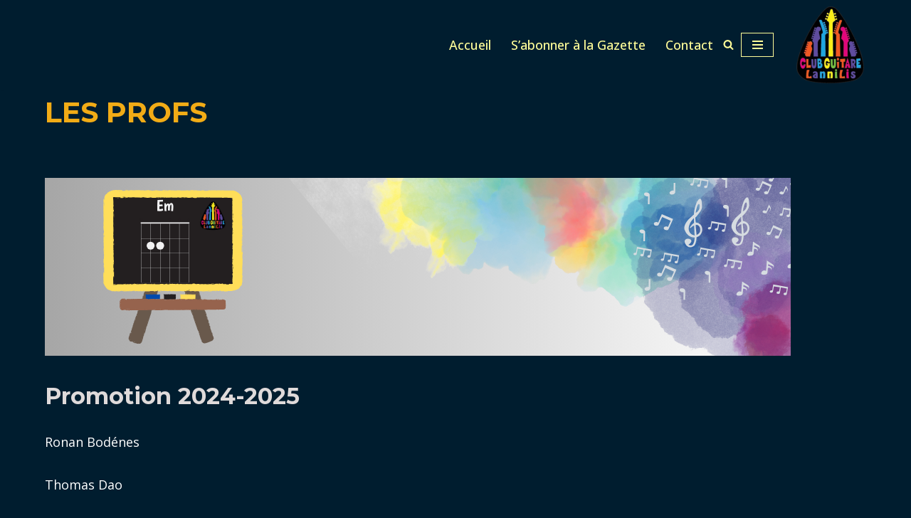

--- FILE ---
content_type: text/html; charset=UTF-8
request_url: https://club-guitare-lannilis.fr/les-profs/
body_size: 24969
content:
<!DOCTYPE html>
<html dir="ltr" lang="fr-FR" prefix="og: https://ogp.me/ns#">

<head>
	
	<meta charset="UTF-8">
	<meta name="viewport" content="width=device-width, initial-scale=1, minimum-scale=1">
	<link rel="profile" href="http://gmpg.org/xfn/11">
		<title>Les professeurs de guitare 2023-24 - Club Guitare Lannilis</title>

		<!-- All in One SEO 4.4.6 - aioseo.com -->
		<meta name="description" content="Cette saison 2023-24 seront présents six professeurs pour vous dispenser les cours de guitare : débutants, intermédiaires, perfectionnement, loisirs et chant..." />
		<meta name="robots" content="max-image-preview:large" />
		<link rel="canonical" href="https://club-guitare-lannilis.fr/les-profs/" />
		<meta name="generator" content="All in One SEO (AIOSEO) 4.4.6" />
		<meta property="og:locale" content="fr_FR" />
		<meta property="og:site_name" content="Club Guitare Lannilis - Depuis 1982" />
		<meta property="og:type" content="article" />
		<meta property="og:title" content="Les professeurs de guitare 2023-24 - Club Guitare Lannilis" />
		<meta property="og:description" content="Cette saison 2023-24 seront présents six professeurs pour vous dispenser les cours de guitare : débutants, intermédiaires, perfectionnement, loisirs et chant..." />
		<meta property="og:url" content="https://club-guitare-lannilis.fr/les-profs/" />
		<meta property="og:image" content="https://club-guitare-lannilis.fr/wp-content/uploads/2023/09/cropped-logo-guitare.png" />
		<meta property="og:image:secure_url" content="https://club-guitare-lannilis.fr/wp-content/uploads/2023/09/cropped-logo-guitare.png" />
		<meta property="og:image:width" content="200" />
		<meta property="og:image:height" content="200" />
		<meta property="article:published_time" content="2023-09-17T11:33:10+00:00" />
		<meta property="article:modified_time" content="2024-12-11T16:49:55+00:00" />
		<meta property="article:publisher" content="https://www.facebook.com/clubguitarelannilis" />
		<meta name="twitter:card" content="summary_large_image" />
		<meta name="twitter:title" content="Les professeurs de guitare 2023-24 - Club Guitare Lannilis" />
		<meta name="twitter:description" content="Cette saison 2023-24 seront présents six professeurs pour vous dispenser les cours de guitare : débutants, intermédiaires, perfectionnement, loisirs et chant..." />
		<meta name="twitter:image" content="https://club-guitare-lannilis.fr/wp-content/uploads/2023/09/cropped-logo-guitare.png" />
		<script type="application/ld+json" class="aioseo-schema">
			{"@context":"https:\/\/schema.org","@graph":[{"@type":"BreadcrumbList","@id":"https:\/\/club-guitare-lannilis.fr\/les-profs\/#breadcrumblist","itemListElement":[{"@type":"ListItem","@id":"https:\/\/club-guitare-lannilis.fr\/#listItem","position":1,"item":{"@type":"WebPage","@id":"https:\/\/club-guitare-lannilis.fr\/","name":"Domicile","description":"Le Club Guitare, association de Lannilis, propose des cours collectifspour adultes et enfants \u00e0 partir de 10 ans. Les salles se trouvent rue de l'All\u00e9e Verte.","url":"https:\/\/club-guitare-lannilis.fr\/"},"nextItem":"https:\/\/club-guitare-lannilis.fr\/les-profs\/#listItem"},{"@type":"ListItem","@id":"https:\/\/club-guitare-lannilis.fr\/les-profs\/#listItem","position":2,"item":{"@type":"WebPage","@id":"https:\/\/club-guitare-lannilis.fr\/les-profs\/","name":"LES PROFS","description":"Cette saison 2023-24 seront pr\u00e9sents six professeurs pour vous dispenser les cours de guitare : d\u00e9butants, interm\u00e9diaires, perfectionnement, loisirs et chant...","url":"https:\/\/club-guitare-lannilis.fr\/les-profs\/"},"previousItem":"https:\/\/club-guitare-lannilis.fr\/#listItem"}]},{"@type":"Organization","@id":"https:\/\/club-guitare-lannilis.fr\/#organization","name":"Club Guitare Lannilis","url":"https:\/\/club-guitare-lannilis.fr\/","logo":{"@type":"ImageObject","url":"https:\/\/club-guitare-lannilis.fr\/wp-content\/uploads\/2023\/09\/cropped-logo-guitare.png","@id":"https:\/\/club-guitare-lannilis.fr\/#organizationLogo","width":200,"height":200},"image":{"@id":"https:\/\/club-guitare-lannilis.fr\/#organizationLogo"},"sameAs":["https:\/\/www.facebook.com\/clubguitarelannilis"]},{"@type":"WebPage","@id":"https:\/\/club-guitare-lannilis.fr\/les-profs\/#webpage","url":"https:\/\/club-guitare-lannilis.fr\/les-profs\/","name":"Les professeurs de guitare 2023-24 - Club Guitare Lannilis","description":"Cette saison 2023-24 seront pr\u00e9sents six professeurs pour vous dispenser les cours de guitare : d\u00e9butants, interm\u00e9diaires, perfectionnement, loisirs et chant...","inLanguage":"fr-FR","isPartOf":{"@id":"https:\/\/club-guitare-lannilis.fr\/#website"},"breadcrumb":{"@id":"https:\/\/club-guitare-lannilis.fr\/les-profs\/#breadcrumblist"},"image":{"@type":"ImageObject","url":"https:\/\/club-guitare-lannilis.fr\/wp-content\/uploads\/2023\/09\/profs.png","@id":"https:\/\/club-guitare-lannilis.fr\/#mainImage","width":1048,"height":250},"primaryImageOfPage":{"@id":"https:\/\/club-guitare-lannilis.fr\/les-profs\/#mainImage"},"datePublished":"2023-09-17T11:33:10+02:00","dateModified":"2024-12-11T16:49:55+01:00"},{"@type":"WebSite","@id":"https:\/\/club-guitare-lannilis.fr\/#website","url":"https:\/\/club-guitare-lannilis.fr\/","name":"Club Guitare Lannilis","description":"Depuis 1982","inLanguage":"fr-FR","publisher":{"@id":"https:\/\/club-guitare-lannilis.fr\/#organization"}}]}
		</script>
		<!-- All in One SEO -->

<link rel='dns-prefetch' href='//stats.wp.com' />
<link rel='dns-prefetch' href='//maxcdn.bootstrapcdn.com' />
<link rel='dns-prefetch' href='//fonts.googleapis.com' />
<link rel="alternate" type="application/rss+xml" title="Club Guitare Lannilis &raquo; Flux" href="https://club-guitare-lannilis.fr/feed/" />
<link rel="alternate" type="application/rss+xml" title="Club Guitare Lannilis &raquo; Flux des commentaires" href="https://club-guitare-lannilis.fr/comments/feed/" />
<link rel="alternate" type="text/calendar" title="Club Guitare Lannilis &raquo; Flux iCal" href="https://club-guitare-lannilis.fr/events/?ical=1" />
<link rel="alternate" title="oEmbed (JSON)" type="application/json+oembed" href="https://club-guitare-lannilis.fr/wp-json/oembed/1.0/embed?url=https%3A%2F%2Fclub-guitare-lannilis.fr%2Fles-profs%2F" />
<link rel="alternate" title="oEmbed (XML)" type="text/xml+oembed" href="https://club-guitare-lannilis.fr/wp-json/oembed/1.0/embed?url=https%3A%2F%2Fclub-guitare-lannilis.fr%2Fles-profs%2F&#038;format=xml" />
		<!-- This site uses the Google Analytics by MonsterInsights plugin v9.11.1 - Using Analytics tracking - https://www.monsterinsights.com/ -->
		<!-- Remarque : MonsterInsights n’est actuellement pas configuré sur ce site. Le propriétaire doit authentifier son compte Google Analytics dans les réglages de MonsterInsights.  -->
					<!-- No tracking code set -->
				<!-- / Google Analytics by MonsterInsights -->
		<style id='wp-img-auto-sizes-contain-inline-css'>
img:is([sizes=auto i],[sizes^="auto," i]){contain-intrinsic-size:3000px 1500px}
/*# sourceURL=wp-img-auto-sizes-contain-inline-css */
</style>
<link rel='stylesheet' id='acy_front_messages_css-css' href='https://club-guitare-lannilis.fr/wp-content/plugins/acymailing/media/css/front/messages.min.css?v=1745225451&#038;ver=6.9' media='all' />
<link rel='stylesheet' id='sbi_styles-css' href='https://club-guitare-lannilis.fr/wp-content/plugins/instagram-feed/css/sbi-styles.min.css?ver=6.9.1' media='all' />
<link rel='stylesheet' id='tec-variables-skeleton-css' href='https://club-guitare-lannilis.fr/wp-content/plugins/event-tickets/common/src/resources/css/variables-skeleton.min.css?ver=6.5.1.1' media='all' />
<link rel='stylesheet' id='tec-variables-full-css' href='https://club-guitare-lannilis.fr/wp-content/plugins/event-tickets/common/src/resources/css/variables-full.min.css?ver=6.5.1.1' media='all' />
<link rel='stylesheet' id='event-tickets-tickets-rsvp-css-css' href='https://club-guitare-lannilis.fr/wp-content/plugins/event-tickets/src/resources/css/rsvp-v1.min.css?ver=5.19.1.2' media='all' />
<link rel='stylesheet' id='dashicons-css' href='https://club-guitare-lannilis.fr/wp-includes/css/dashicons.min.css?ver=6.9' media='all' />
<link rel='stylesheet' id='tribe-common-skeleton-style-css' href='https://club-guitare-lannilis.fr/wp-content/plugins/event-tickets/common/src/resources/css/common-skeleton.min.css?ver=6.5.1.1' media='all' />
<link rel='stylesheet' id='tribe-common-full-style-css' href='https://club-guitare-lannilis.fr/wp-content/plugins/event-tickets/common/src/resources/css/common-full.min.css?ver=6.5.1.1' media='all' />
<link rel='stylesheet' id='event-tickets-tickets-css-css' href='https://club-guitare-lannilis.fr/wp-content/plugins/event-tickets/src/resources/css/tickets.min.css?ver=5.19.1.2' media='all' />
<style id='wp-emoji-styles-inline-css'>

	img.wp-smiley, img.emoji {
		display: inline !important;
		border: none !important;
		box-shadow: none !important;
		height: 1em !important;
		width: 1em !important;
		margin: 0 0.07em !important;
		vertical-align: -0.1em !important;
		background: none !important;
		padding: 0 !important;
	}
/*# sourceURL=wp-emoji-styles-inline-css */
</style>
<link rel='stylesheet' id='wp-block-library-css' href='https://club-guitare-lannilis.fr/wp-content/plugins/gutenberg/build/block-library/style.css?ver=21.5.0' media='all' />
<style id='wp-block-paragraph-inline-css'>
.is-small-text{font-size:.875em}.is-regular-text{font-size:1em}.is-large-text{font-size:2.25em}.is-larger-text{font-size:3em}.has-drop-cap:not(:focus):first-letter{float:left;font-size:8.4em;font-style:normal;font-weight:100;line-height:.68;margin:.05em .1em 0 0;text-transform:uppercase}body.rtl .has-drop-cap:not(:focus):first-letter{float:none;margin-left:.1em}p.has-drop-cap.has-background{overflow:hidden}:root :where(p.has-background){padding:1.25em 2.375em}:where(p.has-text-color:not(.has-link-color)) a{color:inherit}p.has-text-align-left[style*="writing-mode:vertical-lr"],p.has-text-align-right[style*="writing-mode:vertical-rl"]{rotate:180deg}
/*# sourceURL=https://club-guitare-lannilis.fr/wp-content/plugins/gutenberg/build/block-library/blocks/paragraph/style.css */
</style>
<style id='wp-block-spacer-inline-css'>
.wp-block-spacer{clear:both}
/*# sourceURL=https://club-guitare-lannilis.fr/wp-content/plugins/gutenberg/build/block-library/blocks/spacer/style.css */
</style>
<link rel='stylesheet' id='otter-advanced-columns-style-css' href='https://club-guitare-lannilis.fr/wp-content/plugins/otter-blocks/build/blocks/advanced-columns/style.css?ver=1f3cd78557ad425c7930' media='all' />
<style id='wp-block-heading-inline-css'>
h1.has-background,h2.has-background,h3.has-background,h4.has-background,h5.has-background,h6.has-background{padding:1.25em 2.375em}h1.has-text-align-left[style*=writing-mode]:where([style*=vertical-lr]),h1.has-text-align-right[style*=writing-mode]:where([style*=vertical-rl]),h2.has-text-align-left[style*=writing-mode]:where([style*=vertical-lr]),h2.has-text-align-right[style*=writing-mode]:where([style*=vertical-rl]),h3.has-text-align-left[style*=writing-mode]:where([style*=vertical-lr]),h3.has-text-align-right[style*=writing-mode]:where([style*=vertical-rl]),h4.has-text-align-left[style*=writing-mode]:where([style*=vertical-lr]),h4.has-text-align-right[style*=writing-mode]:where([style*=vertical-rl]),h5.has-text-align-left[style*=writing-mode]:where([style*=vertical-lr]),h5.has-text-align-right[style*=writing-mode]:where([style*=vertical-rl]),h6.has-text-align-left[style*=writing-mode]:where([style*=vertical-lr]),h6.has-text-align-right[style*=writing-mode]:where([style*=vertical-rl]){rotate:180deg}
/*# sourceURL=https://club-guitare-lannilis.fr/wp-content/plugins/gutenberg/build/block-library/blocks/heading/style.css */
</style>
<style id='wp-block-post-featured-image-inline-css'>
.wp-block-post-featured-image{margin-left:0;margin-right:0}.wp-block-post-featured-image a{display:block;height:100%}.wp-block-post-featured-image :where(img){box-sizing:border-box;height:auto;max-width:100%;vertical-align:bottom;width:100%}.wp-block-post-featured-image.alignfull img,.wp-block-post-featured-image.alignwide img{width:100%}.wp-block-post-featured-image .wp-block-post-featured-image__overlay.has-background-dim{background-color:#000;inset:0;position:absolute}.wp-block-post-featured-image{position:relative}.wp-block-post-featured-image .wp-block-post-featured-image__overlay.has-background-gradient{background-color:initial}.wp-block-post-featured-image .wp-block-post-featured-image__overlay.has-background-dim-0{opacity:0}.wp-block-post-featured-image .wp-block-post-featured-image__overlay.has-background-dim-10{opacity:.1}.wp-block-post-featured-image .wp-block-post-featured-image__overlay.has-background-dim-20{opacity:.2}.wp-block-post-featured-image .wp-block-post-featured-image__overlay.has-background-dim-30{opacity:.3}.wp-block-post-featured-image .wp-block-post-featured-image__overlay.has-background-dim-40{opacity:.4}.wp-block-post-featured-image .wp-block-post-featured-image__overlay.has-background-dim-50{opacity:.5}.wp-block-post-featured-image .wp-block-post-featured-image__overlay.has-background-dim-60{opacity:.6}.wp-block-post-featured-image .wp-block-post-featured-image__overlay.has-background-dim-70{opacity:.7}.wp-block-post-featured-image .wp-block-post-featured-image__overlay.has-background-dim-80{opacity:.8}.wp-block-post-featured-image .wp-block-post-featured-image__overlay.has-background-dim-90{opacity:.9}.wp-block-post-featured-image .wp-block-post-featured-image__overlay.has-background-dim-100{opacity:1}.wp-block-post-featured-image:where(.alignleft,.alignright){width:100%}
/*# sourceURL=https://club-guitare-lannilis.fr/wp-content/plugins/gutenberg/build/block-library/blocks/post-featured-image/style.css */
</style>
<style id='global-styles-inline-css'>
:root{--wp--preset--aspect-ratio--square: 1;--wp--preset--aspect-ratio--4-3: 4/3;--wp--preset--aspect-ratio--3-4: 3/4;--wp--preset--aspect-ratio--3-2: 3/2;--wp--preset--aspect-ratio--2-3: 2/3;--wp--preset--aspect-ratio--16-9: 16/9;--wp--preset--aspect-ratio--9-16: 9/16;--wp--preset--color--black: #000000;--wp--preset--color--cyan-bluish-gray: #abb8c3;--wp--preset--color--white: #ffffff;--wp--preset--color--pale-pink: #f78da7;--wp--preset--color--vivid-red: #cf2e2e;--wp--preset--color--luminous-vivid-orange: #ff6900;--wp--preset--color--luminous-vivid-amber: #fcb900;--wp--preset--color--light-green-cyan: #7bdcb5;--wp--preset--color--vivid-green-cyan: #00d084;--wp--preset--color--pale-cyan-blue: #8ed1fc;--wp--preset--color--vivid-cyan-blue: #0693e3;--wp--preset--color--vivid-purple: #9b51e0;--wp--preset--color--neve-link-color: var(--nv-primary-accent);--wp--preset--color--neve-link-hover-color: var(--nv-secondary-accent);--wp--preset--color--nv-site-bg: var(--nv-site-bg);--wp--preset--color--nv-light-bg: var(--nv-light-bg);--wp--preset--color--nv-dark-bg: var(--nv-dark-bg);--wp--preset--color--neve-text-color: var(--nv-text-color);--wp--preset--color--nv-text-dark-bg: var(--nv-text-dark-bg);--wp--preset--color--nv-c-1: var(--nv-c-1);--wp--preset--color--nv-c-2: var(--nv-c-2);--wp--preset--color--custom-1: var(--custom-1);--wp--preset--gradient--vivid-cyan-blue-to-vivid-purple: linear-gradient(135deg,rgb(6,147,227) 0%,rgb(155,81,224) 100%);--wp--preset--gradient--light-green-cyan-to-vivid-green-cyan: linear-gradient(135deg,rgb(122,220,180) 0%,rgb(0,208,130) 100%);--wp--preset--gradient--luminous-vivid-amber-to-luminous-vivid-orange: linear-gradient(135deg,rgb(252,185,0) 0%,rgb(255,105,0) 100%);--wp--preset--gradient--luminous-vivid-orange-to-vivid-red: linear-gradient(135deg,rgb(255,105,0) 0%,rgb(207,46,46) 100%);--wp--preset--gradient--very-light-gray-to-cyan-bluish-gray: linear-gradient(135deg,rgb(238,238,238) 0%,rgb(169,184,195) 100%);--wp--preset--gradient--cool-to-warm-spectrum: linear-gradient(135deg,rgb(74,234,220) 0%,rgb(151,120,209) 20%,rgb(207,42,186) 40%,rgb(238,44,130) 60%,rgb(251,105,98) 80%,rgb(254,248,76) 100%);--wp--preset--gradient--blush-light-purple: linear-gradient(135deg,rgb(255,206,236) 0%,rgb(152,150,240) 100%);--wp--preset--gradient--blush-bordeaux: linear-gradient(135deg,rgb(254,205,165) 0%,rgb(254,45,45) 50%,rgb(107,0,62) 100%);--wp--preset--gradient--luminous-dusk: linear-gradient(135deg,rgb(255,203,112) 0%,rgb(199,81,192) 50%,rgb(65,88,208) 100%);--wp--preset--gradient--pale-ocean: linear-gradient(135deg,rgb(255,245,203) 0%,rgb(182,227,212) 50%,rgb(51,167,181) 100%);--wp--preset--gradient--electric-grass: linear-gradient(135deg,rgb(202,248,128) 0%,rgb(113,206,126) 100%);--wp--preset--gradient--midnight: linear-gradient(135deg,rgb(2,3,129) 0%,rgb(40,116,252) 100%);--wp--preset--font-size--small: 13px;--wp--preset--font-size--medium: 20px;--wp--preset--font-size--large: 36px;--wp--preset--font-size--x-large: 42px;--wp--preset--spacing--20: 0.44rem;--wp--preset--spacing--30: 0.67rem;--wp--preset--spacing--40: 1rem;--wp--preset--spacing--50: 1.5rem;--wp--preset--spacing--60: 2.25rem;--wp--preset--spacing--70: 3.38rem;--wp--preset--spacing--80: 5.06rem;--wp--preset--shadow--natural: 6px 6px 9px rgba(0, 0, 0, 0.2);--wp--preset--shadow--deep: 12px 12px 50px rgba(0, 0, 0, 0.4);--wp--preset--shadow--sharp: 6px 6px 0px rgba(0, 0, 0, 0.2);--wp--preset--shadow--outlined: 6px 6px 0px -3px rgb(255, 255, 255), 6px 6px rgb(0, 0, 0);--wp--preset--shadow--crisp: 6px 6px 0px rgb(0, 0, 0);}:where(.is-layout-flex){gap: 0.5em;}:where(.is-layout-grid){gap: 0.5em;}body .is-layout-flex{display: flex;}.is-layout-flex{flex-wrap: wrap;align-items: center;}.is-layout-flex > :is(*, div){margin: 0;}body .is-layout-grid{display: grid;}.is-layout-grid > :is(*, div){margin: 0;}:where(.wp-block-columns.is-layout-flex){gap: 2em;}:where(.wp-block-columns.is-layout-grid){gap: 2em;}:where(.wp-block-post-template.is-layout-flex){gap: 1.25em;}:where(.wp-block-post-template.is-layout-grid){gap: 1.25em;}.has-black-color{color: var(--wp--preset--color--black) !important;}.has-cyan-bluish-gray-color{color: var(--wp--preset--color--cyan-bluish-gray) !important;}.has-white-color{color: var(--wp--preset--color--white) !important;}.has-pale-pink-color{color: var(--wp--preset--color--pale-pink) !important;}.has-vivid-red-color{color: var(--wp--preset--color--vivid-red) !important;}.has-luminous-vivid-orange-color{color: var(--wp--preset--color--luminous-vivid-orange) !important;}.has-luminous-vivid-amber-color{color: var(--wp--preset--color--luminous-vivid-amber) !important;}.has-light-green-cyan-color{color: var(--wp--preset--color--light-green-cyan) !important;}.has-vivid-green-cyan-color{color: var(--wp--preset--color--vivid-green-cyan) !important;}.has-pale-cyan-blue-color{color: var(--wp--preset--color--pale-cyan-blue) !important;}.has-vivid-cyan-blue-color{color: var(--wp--preset--color--vivid-cyan-blue) !important;}.has-vivid-purple-color{color: var(--wp--preset--color--vivid-purple) !important;}.has-neve-link-color-color{color: var(--wp--preset--color--neve-link-color) !important;}.has-neve-link-hover-color-color{color: var(--wp--preset--color--neve-link-hover-color) !important;}.has-nv-site-bg-color{color: var(--wp--preset--color--nv-site-bg) !important;}.has-nv-light-bg-color{color: var(--wp--preset--color--nv-light-bg) !important;}.has-nv-dark-bg-color{color: var(--wp--preset--color--nv-dark-bg) !important;}.has-neve-text-color-color{color: var(--wp--preset--color--neve-text-color) !important;}.has-nv-text-dark-bg-color{color: var(--wp--preset--color--nv-text-dark-bg) !important;}.has-nv-c-1-color{color: var(--wp--preset--color--nv-c-1) !important;}.has-nv-c-2-color{color: var(--wp--preset--color--nv-c-2) !important;}.has-custom-1-color{color: var(--wp--preset--color--custom-1) !important;}.has-black-background-color{background-color: var(--wp--preset--color--black) !important;}.has-cyan-bluish-gray-background-color{background-color: var(--wp--preset--color--cyan-bluish-gray) !important;}.has-white-background-color{background-color: var(--wp--preset--color--white) !important;}.has-pale-pink-background-color{background-color: var(--wp--preset--color--pale-pink) !important;}.has-vivid-red-background-color{background-color: var(--wp--preset--color--vivid-red) !important;}.has-luminous-vivid-orange-background-color{background-color: var(--wp--preset--color--luminous-vivid-orange) !important;}.has-luminous-vivid-amber-background-color{background-color: var(--wp--preset--color--luminous-vivid-amber) !important;}.has-light-green-cyan-background-color{background-color: var(--wp--preset--color--light-green-cyan) !important;}.has-vivid-green-cyan-background-color{background-color: var(--wp--preset--color--vivid-green-cyan) !important;}.has-pale-cyan-blue-background-color{background-color: var(--wp--preset--color--pale-cyan-blue) !important;}.has-vivid-cyan-blue-background-color{background-color: var(--wp--preset--color--vivid-cyan-blue) !important;}.has-vivid-purple-background-color{background-color: var(--wp--preset--color--vivid-purple) !important;}.has-neve-link-color-background-color{background-color: var(--wp--preset--color--neve-link-color) !important;}.has-neve-link-hover-color-background-color{background-color: var(--wp--preset--color--neve-link-hover-color) !important;}.has-nv-site-bg-background-color{background-color: var(--wp--preset--color--nv-site-bg) !important;}.has-nv-light-bg-background-color{background-color: var(--wp--preset--color--nv-light-bg) !important;}.has-nv-dark-bg-background-color{background-color: var(--wp--preset--color--nv-dark-bg) !important;}.has-neve-text-color-background-color{background-color: var(--wp--preset--color--neve-text-color) !important;}.has-nv-text-dark-bg-background-color{background-color: var(--wp--preset--color--nv-text-dark-bg) !important;}.has-nv-c-1-background-color{background-color: var(--wp--preset--color--nv-c-1) !important;}.has-nv-c-2-background-color{background-color: var(--wp--preset--color--nv-c-2) !important;}.has-custom-1-background-color{background-color: var(--wp--preset--color--custom-1) !important;}.has-black-border-color{border-color: var(--wp--preset--color--black) !important;}.has-cyan-bluish-gray-border-color{border-color: var(--wp--preset--color--cyan-bluish-gray) !important;}.has-white-border-color{border-color: var(--wp--preset--color--white) !important;}.has-pale-pink-border-color{border-color: var(--wp--preset--color--pale-pink) !important;}.has-vivid-red-border-color{border-color: var(--wp--preset--color--vivid-red) !important;}.has-luminous-vivid-orange-border-color{border-color: var(--wp--preset--color--luminous-vivid-orange) !important;}.has-luminous-vivid-amber-border-color{border-color: var(--wp--preset--color--luminous-vivid-amber) !important;}.has-light-green-cyan-border-color{border-color: var(--wp--preset--color--light-green-cyan) !important;}.has-vivid-green-cyan-border-color{border-color: var(--wp--preset--color--vivid-green-cyan) !important;}.has-pale-cyan-blue-border-color{border-color: var(--wp--preset--color--pale-cyan-blue) !important;}.has-vivid-cyan-blue-border-color{border-color: var(--wp--preset--color--vivid-cyan-blue) !important;}.has-vivid-purple-border-color{border-color: var(--wp--preset--color--vivid-purple) !important;}.has-neve-link-color-border-color{border-color: var(--wp--preset--color--neve-link-color) !important;}.has-neve-link-hover-color-border-color{border-color: var(--wp--preset--color--neve-link-hover-color) !important;}.has-nv-site-bg-border-color{border-color: var(--wp--preset--color--nv-site-bg) !important;}.has-nv-light-bg-border-color{border-color: var(--wp--preset--color--nv-light-bg) !important;}.has-nv-dark-bg-border-color{border-color: var(--wp--preset--color--nv-dark-bg) !important;}.has-neve-text-color-border-color{border-color: var(--wp--preset--color--neve-text-color) !important;}.has-nv-text-dark-bg-border-color{border-color: var(--wp--preset--color--nv-text-dark-bg) !important;}.has-nv-c-1-border-color{border-color: var(--wp--preset--color--nv-c-1) !important;}.has-nv-c-2-border-color{border-color: var(--wp--preset--color--nv-c-2) !important;}.has-custom-1-border-color{border-color: var(--wp--preset--color--custom-1) !important;}.has-vivid-cyan-blue-to-vivid-purple-gradient-background{background: var(--wp--preset--gradient--vivid-cyan-blue-to-vivid-purple) !important;}.has-light-green-cyan-to-vivid-green-cyan-gradient-background{background: var(--wp--preset--gradient--light-green-cyan-to-vivid-green-cyan) !important;}.has-luminous-vivid-amber-to-luminous-vivid-orange-gradient-background{background: var(--wp--preset--gradient--luminous-vivid-amber-to-luminous-vivid-orange) !important;}.has-luminous-vivid-orange-to-vivid-red-gradient-background{background: var(--wp--preset--gradient--luminous-vivid-orange-to-vivid-red) !important;}.has-very-light-gray-to-cyan-bluish-gray-gradient-background{background: var(--wp--preset--gradient--very-light-gray-to-cyan-bluish-gray) !important;}.has-cool-to-warm-spectrum-gradient-background{background: var(--wp--preset--gradient--cool-to-warm-spectrum) !important;}.has-blush-light-purple-gradient-background{background: var(--wp--preset--gradient--blush-light-purple) !important;}.has-blush-bordeaux-gradient-background{background: var(--wp--preset--gradient--blush-bordeaux) !important;}.has-luminous-dusk-gradient-background{background: var(--wp--preset--gradient--luminous-dusk) !important;}.has-pale-ocean-gradient-background{background: var(--wp--preset--gradient--pale-ocean) !important;}.has-electric-grass-gradient-background{background: var(--wp--preset--gradient--electric-grass) !important;}.has-midnight-gradient-background{background: var(--wp--preset--gradient--midnight) !important;}.has-small-font-size{font-size: var(--wp--preset--font-size--small) !important;}.has-medium-font-size{font-size: var(--wp--preset--font-size--medium) !important;}.has-large-font-size{font-size: var(--wp--preset--font-size--large) !important;}.has-x-large-font-size{font-size: var(--wp--preset--font-size--x-large) !important;}
/*# sourceURL=global-styles-inline-css */
</style>

<style id='classic-theme-styles-inline-css'>
/*! This file is auto-generated */
.wp-block-button__link{color:#fff;background-color:#32373c;border-radius:9999px;box-shadow:none;text-decoration:none;padding:calc(.667em + 2px) calc(1.333em + 2px);font-size:1.125em}.wp-block-file__button{background:#32373c;color:#fff;text-decoration:none}
/*# sourceURL=/wp-includes/css/classic-themes.min.css */
</style>
<link rel='stylesheet' id='hello-asso-css' href='https://club-guitare-lannilis.fr/wp-content/plugins/helloasso/public/css/hello-asso-public.css?ver=1.1.21' media='all' />
<link rel='stylesheet' id='menu-image-css' href='https://club-guitare-lannilis.fr/wp-content/plugins/menu-image/includes/css/menu-image.css?ver=3.12' media='all' />
<link rel='stylesheet' id='cff-css' href='https://club-guitare-lannilis.fr/wp-content/plugins/custom-facebook-feed/assets/css/cff-style.min.css?ver=4.2.6' media='all' />
<link rel='stylesheet' id='sb-font-awesome-css' href='https://maxcdn.bootstrapcdn.com/font-awesome/4.7.0/css/font-awesome.min.css?ver=6.9' media='all' />
<link rel='stylesheet' id='ssa-upcoming-appointments-card-style-css' href='https://club-guitare-lannilis.fr/wp-content/plugins/simply-schedule-appointments/assets/css/upcoming-appointments.css?ver=1.6.8.24' media='all' />
<link rel='stylesheet' id='ssa-styles-css' href='https://club-guitare-lannilis.fr/wp-content/plugins/simply-schedule-appointments/assets/css/ssa-styles.css?ver=1.6.8.24' media='all' />
<link rel='stylesheet' id='neve-style-css' href='https://club-guitare-lannilis.fr/wp-content/themes/neve/style-main-new.min.css?ver=3.8.11' media='all' />
<style id='neve-style-inline-css'>

			.nv-ft-post {
				margin-top:60px
			}
			.nv-ft-post .nv-ft-wrap:not(.layout-covers){
				background:var(--nv-light-bg);
			}
			.nv-ft-post h2{
				font-size:calc( var(--fontsize, var(--h2fontsize)) * 1.3)
			}
			.nv-ft-post .nv-meta-list{
				display:block
			}
			.nv-ft-post .non-grid-content{
				padding:32px
			}
			.nv-ft-post .wp-post-image{
				position:absolute;
				object-fit:cover;
				width:100%;
				height:100%
			}
			.nv-ft-post:not(.layout-covers) .nv-post-thumbnail-wrap{
				margin:0;
				position:relative;
				min-height:320px
			}
			
.nv-meta-list li.meta:not(:last-child):after { content:"/" }.nv-meta-list .no-mobile{
			display:none;
		}.nv-meta-list li.last::after{
			content: ""!important;
		}@media (min-width: 769px) {
			.nv-meta-list .no-mobile {
				display: inline-block;
			}
			.nv-meta-list li.last:not(:last-child)::after {
		 		content: "/" !important;
			}
		}
 :root{ --container: 748px;--postwidth:100%; --primarybtnbg: #028897; --secondarybtnbg: #009090; --primarybtnhoverbg: var(--nv-dark-bg); --primarybtncolor: #fff; --secondarybtncolor: var(--nv-primary-accent); --primarybtnhovercolor: #fff; --secondarybtnhovercolor: var(--nv-primary-accent);--primarybtnborderradius:3px;--secondarybtnborderradius:3px;--secondarybtnborderwidth:3px;--btnpadding:13px 15px;--primarybtnpadding:13px 15px;--secondarybtnpadding:calc(13px - 3px) calc(15px - 3px); --bodyfontfamily: "Open Sans"; --bodyfontsize: 15px; --bodylineheight: 1.6em; --bodyletterspacing: 0px; --bodyfontweight: 400; --bodytexttransform: none; --headingsfontfamily: Montserrat; --h1fontsize: 36px; --h1fontweight: 700; --h1lineheight: 1.2; --h1letterspacing: 0px; --h1texttransform: none; --h2fontsize: 28px; --h2fontweight: 700; --h2lineheight: 1.3; --h2letterspacing: 0px; --h2texttransform: none; --h3fontsize: 24px; --h3fontweight: 700; --h3lineheight: 1.4; --h3letterspacing: 0px; --h3texttransform: none; --h4fontsize: 20px; --h4fontweight: 700; --h4lineheight: 1.6; --h4letterspacing: 0px; --h4texttransform: none; --h5fontsize: 16px; --h5fontweight: 700; --h5lineheight: 1.6; --h5letterspacing: 0px; --h5texttransform: none; --h6fontsize: 14px; --h6fontweight: 700; --h6lineheight: 1.6; --h6letterspacing: 0px; --h6texttransform: none;--formfieldborderwidth:2px;--formfieldborderradius:3px; --formfieldbgcolor: var(--nv-site-bg); --formfieldbordercolor: #dddddd; --formfieldcolor: rgba(206,207,200,0.61);--formfieldpadding:10px 12px; --formlabelfontweight: none; } .alignfull > [class*="__inner-container"], .alignwide > [class*="__inner-container"]{ max-width:718px;margin:auto } .nv-meta-list{ --avatarsize: 20px; } .single .nv-meta-list{ --avatarsize: 20px; } .neve-main{ --boxshadow:0 10px 20px rgba(0, 0, 0, 0.1), 0 4px 8px rgba(0, 0, 0, 0.1); } .nv-post-cover{ --height: 250px;--padding:40px 15px;--justify: flex-start; --textalign: left; --valign: center; } .nv-post-cover .nv-title-meta-wrap, .nv-page-title-wrap, .entry-header{ --color: #f2ac16; --textalign: left; } .nv-is-boxed.nv-title-meta-wrap{ --padding:40px 15px; --bgcolor: var(--nv-dark-bg); } .nv-overlay{ --opacity: 0; --blendmode: normal; } .nv-is-boxed.nv-comments-wrap{ --padding:20px; } .nv-is-boxed.comment-respond{ --padding:20px; } .single:not(.single-product), .page{ --c-vspace:0 0 0 0;; } .global-styled{ --bgcolor: var(--nv-site-bg); } .header-top{ --rowbwidth:0px; --rowbcolor: var(--nv-light-bg); --color: var(--nv-text-color);--bgimage:none;--bgposition:50% 0%;;--bgoverlayopacity:0.05; } .header-main{ --rowbcolor: rgba(0,0,0,0.88); --color: #fffd99;--bgimage:none;--bgposition:9% 64%;;--bgoverlayopacity:1; } .header-bottom{ --rowbcolor: var(--nv-light-bg); --color: var(--nv-text-color); --bgcolor: var(--nv-site-bg); } .header-menu-sidebar-bg{ --justify: flex-start; --textalign: left;--flexg: 1;--wrapdropdownwidth: auto; --color: var(--nv-text-color); --bgcolor: var(--nv-site-bg); } .header-menu-sidebar{ width: 360px; } .builder-item--logo{ --maxwidth: 120px; --fs: 24px;--padding:10px 0;--margin:0; --textalign: left;--justify: flex-start; } .builder-item--nav-icon,.header-menu-sidebar .close-sidebar-panel .navbar-toggle{ --borderradius:0; } .builder-item--nav-icon{ --label-margin:0 5px 0 0;;--padding:10px 15px;--margin:0; } .builder-item--primary-menu{ --hovercolor: var(--nv-secondary-accent); --hovertextcolor: var(--nv-text-color); --activecolor: var(--nv-primary-accent); --spacing: 20px; --height: 25px;--padding:0;--margin:0; --fontsize: 1em; --lineheight: 1.6; --letterspacing: 0px; --fontweight: 500; --texttransform: none; --iconsize: 1em; } .hfg-is-group.has-primary-menu .inherit-ff{ --inheritedfw: 500; } .builder-item--header_search_responsive{ --iconsize: 15px; --formfieldfontsize: 14px;--formfieldborderwidth:2px;--formfieldborderradius:2px; --height: 40px;--padding:0 10px;--margin:0; } .builder-item--secondary-menu{ --hovercolor: var(--nv-secondary-accent); --hovertextcolor: var(--nv-text-color); --spacing: 20px; --height: 25px;--padding:0;--margin:0; --fontsize: 1em; --lineheight: 1.6; --letterspacing: 0px; --fontweight: 500; --texttransform: none; --iconsize: 1em; } .hfg-is-group.has-secondary-menu .inherit-ff{ --inheritedfw: 500; } .footer-top-inner .row{ grid-template-columns:1fr 3fr 1fr; --valign: flex-start; } .footer-top{ --rowbwidth:0px; --rowbcolor: var(--nv-light-bg); --color: var(--nv-text-color); --bgcolor: #02022c; } .footer-main-inner .row{ grid-template-columns:1fr; --valign: flex-start; } .footer-main{ --rowbcolor: var(--nv-light-bg); --color: var(--nv-text-color); --bgcolor: var(--nv-site-bg); } .footer-bottom-inner .row{ grid-template-columns:1fr 1fr 1fr; --valign: flex-start; } .footer-bottom{ --rowbcolor: var(--nv-light-bg); --color: var(--nv-text-dark-bg); --bgcolor: var(--nv-dark-bg); } .builder-item--footer-one-widgets{ --padding:0;--margin:0; --textalign: left;--justify: flex-start; } .builder-item--footer-menu{ --hovercolor: var(--nv-primary-accent); --spacing: 20px; --height: 25px;--padding:0;--margin:0; --fontsize: 1em; --lineheight: 1.6; --letterspacing: 0px; --fontweight: 500; --texttransform: none; --iconsize: 1em; --textalign: left;--justify: flex-start; } @media(min-width: 576px){ :root{ --container: 992px;--postwidth:50%;--btnpadding:13px 15px;--primarybtnpadding:13px 15px;--secondarybtnpadding:calc(13px - 3px) calc(15px - 3px); --bodyfontsize: 16px; --bodylineheight: 1.6em; --bodyletterspacing: 0px; --h1fontsize: 38px; --h1lineheight: 1.2; --h1letterspacing: 0px; --h2fontsize: 30px; --h2lineheight: 1.2; --h2letterspacing: 0px; --h3fontsize: 26px; --h3lineheight: 1.4; --h3letterspacing: 0px; --h4fontsize: 22px; --h4lineheight: 1.5; --h4letterspacing: 0px; --h5fontsize: 18px; --h5lineheight: 1.6; --h5letterspacing: 0px; --h6fontsize: 14px; --h6lineheight: 1.6; --h6letterspacing: 0px; } .nv-meta-list{ --avatarsize: 20px; } .single .nv-meta-list{ --avatarsize: 20px; } .nv-post-cover{ --height: 320px;--padding:60px 30px;--justify: flex-start; --textalign: left; --valign: center; } .nv-post-cover .nv-title-meta-wrap, .nv-page-title-wrap, .entry-header{ --textalign: left; } .nv-is-boxed.nv-title-meta-wrap{ --padding:60px 30px; } .nv-is-boxed.nv-comments-wrap{ --padding:30px; } .nv-is-boxed.comment-respond{ --padding:30px; } .single:not(.single-product), .page{ --c-vspace:0 0 0 0;; } .header-top{ --rowbwidth:0px; } .header-menu-sidebar-bg{ --justify: flex-start; --textalign: left;--flexg: 1;--wrapdropdownwidth: auto; } .header-menu-sidebar{ width: 360px; } .builder-item--logo{ --maxwidth: 120px; --fs: 24px;--padding:10px 0;--margin:0; --textalign: left;--justify: flex-start; } .builder-item--nav-icon{ --label-margin:0 5px 0 0;;--padding:10px 15px;--margin:0; } .builder-item--primary-menu{ --spacing: 20px; --height: 25px;--padding:0;--margin:0; --fontsize: 1em; --lineheight: 1.6; --letterspacing: 0px; --iconsize: 1em; } .builder-item--header_search_responsive{ --formfieldfontsize: 14px;--formfieldborderwidth:2px;--formfieldborderradius:2px; --height: 40px;--padding:0 10px;--margin:0; } .builder-item--secondary-menu{ --spacing: 20px; --height: 25px;--padding:0;--margin:0; --fontsize: 1em; --lineheight: 1.6; --letterspacing: 0px; --iconsize: 1em; } .footer-top{ --rowbwidth:0px; } .builder-item--footer-one-widgets{ --padding:0;--margin:0; --textalign: left;--justify: flex-start; } .builder-item--footer-menu{ --spacing: 20px; --height: 25px;--padding:0;--margin:0; --fontsize: 1em; --lineheight: 1.6; --letterspacing: 0px; --iconsize: 1em; --textalign: left;--justify: flex-start; } }@media(min-width: 960px){ :root{ --container: 1184px;--postwidth:33.333333333333%;--btnpadding:14px 15px 13px 15px;;--primarybtnpadding:14px 15px 13px 15px;;--secondarybtnpadding:calc(14px - 3px) calc(15px - 3px) calc(13px - 3px) calc(15px - 3px);; --bodyfontsize: 18px; --bodylineheight: 1.7em; --bodyletterspacing: 0px; --h1fontsize: 40px; --h1lineheight: 1.1; --h1letterspacing: 0px; --h2fontsize: 32px; --h2lineheight: 1.2; --h2letterspacing: 0px; --h3fontsize: 28px; --h3lineheight: 1.4; --h3letterspacing: 0px; --h4fontsize: 24px; --h4lineheight: 1.5; --h4letterspacing: 0px; --h5fontsize: 20px; --h5lineheight: 1.6; --h5letterspacing: 0px; --h6fontsize: 16px; --h6lineheight: 1.6; --h6letterspacing: 0px; } #content .container .col, #content .container-fluid .col{ max-width: 100%; } .alignfull > [class*="__inner-container"], .alignwide > [class*="__inner-container"]{ max-width:1154px } .container-fluid .alignfull > [class*="__inner-container"], .container-fluid .alignwide > [class*="__inner-container"]{ max-width:calc(100% + 15px) } .nv-sidebar-wrap, .nv-sidebar-wrap.shop-sidebar{ max-width: 0%; } .nv-meta-list{ --avatarsize: 20px; } .single .nv-meta-list{ --avatarsize: 20px; } .nv-post-cover{ --height: 0px;--padding:10px 40px;--justify: flex-start; --textalign: left; --valign: center; } .nv-post-cover .nv-title-meta-wrap, .nv-page-title-wrap, .entry-header{ --textalign: left; } .nv-is-boxed.nv-title-meta-wrap{ --padding:60px 40px; } .nv-is-boxed.nv-comments-wrap{ --padding:40px; } .nv-is-boxed.comment-respond{ --padding:40px; } .single:not(.single-product), .page{ --c-vspace:0 0 0 0;; } .header-top{ --height:70px;--rowbwidth:0px; } .header-menu-sidebar-bg{ --justify: flex-start; --textalign: left;--flexg: 1;--wrapdropdownwidth: auto; } .header-menu-sidebar{ width: 360px; } .builder-item--logo{ --maxwidth: 100px; --fs: 24px;--padding:0;--margin:0; --textalign: right;--justify: flex-end; } .builder-item--nav-icon{ --label-margin:0;--padding:10px 14px 10px 15px;;--margin:0; } .builder-item--primary-menu{ --spacing: 20px; --height: 25px;--padding:0;--margin:0; --fontsize: 1em; --lineheight: 1.6; --letterspacing: 0px; --iconsize: 1em; } .builder-item--header_search_responsive{ --formfieldfontsize: 14px;--formfieldborderwidth:2px;--formfieldborderradius:2px; --height: 40px;--padding:0 10px;--margin:0; } .builder-item--secondary-menu{ --spacing: 20px; --height: 25px;--padding:0;--margin:0; --fontsize: 1em; --lineheight: 1.6; --letterspacing: 0px; --iconsize: 1em; } .footer-top{ --height:39px;--rowbwidth:0px; } .builder-item--footer-one-widgets{ --padding:0;--margin:0; --textalign: left;--justify: flex-start; } .builder-item--footer-menu{ --spacing: 34px; --height: 26px;--padding:0;--margin:0; --fontsize: 1em; --lineheight: 1.6; --letterspacing: 0px; --iconsize: 1em; --textalign: left;--justify: flex-start; } }.has-custom-1-color {color:var(--custom-1) !important} .has-custom-1-background-color {background-color:var(--custom-1) !important}:root{--nv-primary-accent:#ffffff;--nv-secondary-accent:#ebb105;--nv-site-bg:#001d2f;--nv-light-bg:#7878e1;--nv-dark-bg:#120453;--nv-text-color:#dfdada;--nv-text-dark-bg:#ffffff;--nv-c-1:#00314f;--nv-c-2:#216070;--nv-fallback-ff:Arial, Helvetica, sans-serif;--custom-1:#7b06f0;}
/*# sourceURL=neve-style-inline-css */
</style>
<link rel='stylesheet' id='event-tickets-rsvp-css' href='https://club-guitare-lannilis.fr/wp-content/plugins/event-tickets/src/resources/css/rsvp.min.css?ver=5.19.1.2' media='all' />
<link rel='stylesheet' id='um_modal-css' href='https://club-guitare-lannilis.fr/wp-content/plugins/ultimate-member/assets/css/um-modal.min.css?ver=2.8.2' media='all' />
<link rel='stylesheet' id='um_ui-css' href='https://club-guitare-lannilis.fr/wp-content/plugins/ultimate-member/assets/libs/jquery-ui/jquery-ui.min.css?ver=1.13.2' media='all' />
<link rel='stylesheet' id='um_tipsy-css' href='https://club-guitare-lannilis.fr/wp-content/plugins/ultimate-member/assets/libs/tipsy/tipsy.min.css?ver=1.0.0a' media='all' />
<link rel='stylesheet' id='um_raty-css' href='https://club-guitare-lannilis.fr/wp-content/plugins/ultimate-member/assets/libs/raty/um-raty.min.css?ver=2.6.0' media='all' />
<link rel='stylesheet' id='um_fonticons_ii-css' href='https://club-guitare-lannilis.fr/wp-content/plugins/ultimate-member/assets/libs/legacy/fonticons/fonticons-ii.min.css?ver=2.8.2' media='all' />
<link rel='stylesheet' id='um_fonticons_fa-css' href='https://club-guitare-lannilis.fr/wp-content/plugins/ultimate-member/assets/libs/legacy/fonticons/fonticons-fa.min.css?ver=2.8.2' media='all' />
<link rel='stylesheet' id='select2-css' href='https://club-guitare-lannilis.fr/wp-content/plugins/ultimate-member/assets/libs/select2/select2.min.css?ver=4.0.13' media='all' />
<link rel='stylesheet' id='um_fileupload-css' href='https://club-guitare-lannilis.fr/wp-content/plugins/ultimate-member/assets/css/um-fileupload.min.css?ver=2.8.2' media='all' />
<link rel='stylesheet' id='um_datetime-css' href='https://club-guitare-lannilis.fr/wp-content/plugins/ultimate-member/assets/libs/pickadate/default.min.css?ver=3.6.2' media='all' />
<link rel='stylesheet' id='um_datetime_date-css' href='https://club-guitare-lannilis.fr/wp-content/plugins/ultimate-member/assets/libs/pickadate/default.date.min.css?ver=3.6.2' media='all' />
<link rel='stylesheet' id='um_datetime_time-css' href='https://club-guitare-lannilis.fr/wp-content/plugins/ultimate-member/assets/libs/pickadate/default.time.min.css?ver=3.6.2' media='all' />
<link rel='stylesheet' id='um_common-css' href='https://club-guitare-lannilis.fr/wp-content/plugins/ultimate-member/assets/css/common.min.css?ver=2.8.2' media='all' />
<link rel='stylesheet' id='um_responsive-css' href='https://club-guitare-lannilis.fr/wp-content/plugins/ultimate-member/assets/css/um-responsive.min.css?ver=2.8.2' media='all' />
<link rel='stylesheet' id='um_styles-css' href='https://club-guitare-lannilis.fr/wp-content/plugins/ultimate-member/assets/css/um-styles.min.css?ver=2.8.2' media='all' />
<link rel='stylesheet' id='um_crop-css' href='https://club-guitare-lannilis.fr/wp-content/plugins/ultimate-member/assets/libs/cropper/cropper.min.css?ver=1.6.1' media='all' />
<link rel='stylesheet' id='um_profile-css' href='https://club-guitare-lannilis.fr/wp-content/plugins/ultimate-member/assets/css/um-profile.min.css?ver=2.8.2' media='all' />
<link rel='stylesheet' id='um_account-css' href='https://club-guitare-lannilis.fr/wp-content/plugins/ultimate-member/assets/css/um-account.min.css?ver=2.8.2' media='all' />
<link rel='stylesheet' id='um_misc-css' href='https://club-guitare-lannilis.fr/wp-content/plugins/ultimate-member/assets/css/um-misc.min.css?ver=2.8.2' media='all' />
<link rel='stylesheet' id='um_default_css-css' href='https://club-guitare-lannilis.fr/wp-content/plugins/ultimate-member/assets/css/um-old-default.min.css?ver=2.8.2' media='all' />
<link rel='stylesheet' id='neve-google-font-open-sans-css' href='//fonts.googleapis.com/css?family=Open+Sans%3A400%2C500&#038;display=swap&#038;ver=3.8.11' media='all' />
<link rel='stylesheet' id='neve-google-font-montserrat-css' href='//fonts.googleapis.com/css?family=Montserrat%3A400%2C700&#038;display=swap&#038;ver=3.8.11' media='all' />
<!--n2css--><!--n2js--><script id="acy_front_messages_js-js-before">
var ACYM_AJAX_START = "https://club-guitare-lannilis.fr/wp-admin/admin-ajax.php";
            var ACYM_AJAX_PARAMS = "?action=acymailing_router&noheader=1&nocache=1769871739";
            var ACYM_AJAX = ACYM_AJAX_START + ACYM_AJAX_PARAMS;
//# sourceURL=acy_front_messages_js-js-before
</script>
<script src="https://club-guitare-lannilis.fr/wp-content/plugins/acymailing/media/js/front/messages.min.js?v=1745225452&amp;ver=6.9" id="acy_front_messages_js-js"></script>
<script src="https://club-guitare-lannilis.fr/wp-includes/js/jquery/jquery.min.js?ver=3.7.1" id="jquery-core-js"></script>
<script src="https://club-guitare-lannilis.fr/wp-includes/js/jquery/jquery-migrate.min.js?ver=3.4.1" id="jquery-migrate-js"></script>
<script src="https://club-guitare-lannilis.fr/wp-content/plugins/helloasso/public/js/hello-asso-public.js?ver=1.1.21" id="hello-asso-js"></script>
<script src="https://club-guitare-lannilis.fr/wp-content/plugins/gutenberg/build/hooks/index.min.js?ver=84e753e2b66eb7028d38" id="wp-hooks-js"></script>
<script src="https://club-guitare-lannilis.fr/wp-content/plugins/gutenberg/build/i18n/index.min.js?ver=671c1c41fbf6f13df25a" id="wp-i18n-js"></script>
<script id="wp-i18n-js-after">
wp.i18n.setLocaleData( { 'text direction\u0004ltr': [ 'ltr' ] } );
//# sourceURL=wp-i18n-js-after
</script>
<script src="https://club-guitare-lannilis.fr/wp-content/plugins/ultimate-member/assets/js/um-gdpr.min.js?ver=2.8.2" id="um-gdpr-js"></script>
<link rel="https://api.w.org/" href="https://club-guitare-lannilis.fr/wp-json/" /><link rel="alternate" title="JSON" type="application/json" href="https://club-guitare-lannilis.fr/wp-json/wp/v2/pages/284" /><link rel="EditURI" type="application/rsd+xml" title="RSD" href="https://club-guitare-lannilis.fr/xmlrpc.php?rsd" />
<meta name="generator" content="WordPress 6.9" />
<link rel='shortlink' href='https://club-guitare-lannilis.fr/?p=284' />
		<style type="text/css">
			.um_request_name {
				display: none !important;
			}
		</style>
	<meta name="et-api-version" content="v1"><meta name="et-api-origin" content="https://club-guitare-lannilis.fr"><link rel="https://theeventscalendar.com/" href="https://club-guitare-lannilis.fr/wp-json/tribe/tickets/v1/" /><meta name="tec-api-version" content="v1"><meta name="tec-api-origin" content="https://club-guitare-lannilis.fr"><link rel="alternate" href="https://club-guitare-lannilis.fr/wp-json/tribe/events/v1/" />	<style>img#wpstats{display:none}</style>
		<link rel="icon" href="https://club-guitare-lannilis.fr/wp-content/uploads/2023/05/cropped-cropped-308963222_417847573818638_1864782444798566741_n-3-32x32.jpg" sizes="32x32" />
<link rel="icon" href="https://club-guitare-lannilis.fr/wp-content/uploads/2023/05/cropped-cropped-308963222_417847573818638_1864782444798566741_n-3-192x192.jpg" sizes="192x192" />
<link rel="apple-touch-icon" href="https://club-guitare-lannilis.fr/wp-content/uploads/2023/05/cropped-cropped-308963222_417847573818638_1864782444798566741_n-3-180x180.jpg" />
<meta name="msapplication-TileImage" content="https://club-guitare-lannilis.fr/wp-content/uploads/2023/05/cropped-cropped-308963222_417847573818638_1864782444798566741_n-3-270x270.jpg" />

	<link rel='stylesheet' id='otter-widgets-css' href='https://club-guitare-lannilis.fr/wp-content/uploads/themeisle-gutenberg/widgets-1756894471.css?ver=3.1.1' media='all' />
</head>

<body  class="wp-singular page-template-default page page-id-284 wp-theme-neve tribe-no-js tec-no-tickets-on-recurring tec-no-rsvp-on-recurring  nv-blog-covers nv-sidebar-left menu_sidebar_slide_left tribe-theme-neve" id="neve_body"  >
<div class="wrapper">
	
	<header class="header"  >
		<a class="neve-skip-link show-on-focus" href="#content" >
			Aller au contenu		</a>
		<div id="header-grid"  class="hfg_header site-header">
	
<nav class="header--row header-main hide-on-mobile hide-on-tablet layout-full-contained nv-navbar header--row"
	data-row-id="main" data-show-on="desktop">

	<div
		class="header--row-inner header-main-inner">
		<div class="container">
			<div
				class="row row--wrapper"
				data-section="hfg_header_layout_main" >
				<div class="hfg-slot left"></div><div class="hfg-slot right"><div class="builder-item desktop-left hfg-is-group has-secondary-menu"><div class="item--inner builder-item--secondary-menu has_menu"
		data-section="secondary_menu_primary"
		data-item-id="secondary-menu">
	<div class="nv-top-bar">
	<div role="navigation" class="menu-content nav-menu-secondary"
		aria-label="Menu secondaire">
		<ul id="secondary-menu-desktop-main" class="nav-ul"><li id="menu-item-21" class="menu-item menu-item-type-custom menu-item-object-custom menu-item-home menu-item-21"><div class="wrap"><a href="https://club-guitare-lannilis.fr/">Accueil</a></div></li>
<li id="menu-item-3389" class="menu-item menu-item-type-post_type menu-item-object-page menu-item-3389"><div class="wrap"><a href="https://club-guitare-lannilis.fr/la-gazette-musicale/">S&#8217;abonner à la Gazette</a></div></li>
<li id="menu-item-133" class="menu-item menu-item-type-post_type menu-item-object-page menu-item-133"><div class="wrap"><a href="https://club-guitare-lannilis.fr/129-2/">Contact</a></div></li>
</ul>	</div>
</div>

	</div>

<div class="item--inner builder-item--header_search_responsive"
		data-section="header_search_responsive"
		data-item-id="header_search_responsive">
	<div class="nv-search-icon-component" >
	<div  class="menu-item-nav-search canvas">
		<a aria-label="Rechercher" href="#" class="nv-icon nv-search" >
				<svg width="15" height="15" viewBox="0 0 1792 1792" xmlns="http://www.w3.org/2000/svg"><path d="M1216 832q0-185-131.5-316.5t-316.5-131.5-316.5 131.5-131.5 316.5 131.5 316.5 316.5 131.5 316.5-131.5 131.5-316.5zm512 832q0 52-38 90t-90 38q-54 0-90-38l-343-342q-179 124-399 124-143 0-273.5-55.5t-225-150-150-225-55.5-273.5 55.5-273.5 150-225 225-150 273.5-55.5 273.5 55.5 225 150 150 225 55.5 273.5q0 220-124 399l343 343q37 37 37 90z" /></svg>
			</a>		<div class="nv-nav-search" aria-label="search">
			<div class="form-wrap container responsive-search">
				
<form role="search"
	method="get"
	class="search-form"
	action="https://club-guitare-lannilis.fr/">
	<label>
		<span class="screen-reader-text">Rechercher...</span>
	</label>
	<input type="search"
		class="search-field"
		aria-label="Rechercher"
		placeholder="Rechercher..."
		value=""
		name="s"/>
	<button type="submit"
			class="search-submit nv-submit"
			aria-label="Rechercher">
					<span class="nv-search-icon-wrap">
				<span class="nv-icon nv-search" >
				<svg width="15" height="15" viewBox="0 0 1792 1792" xmlns="http://www.w3.org/2000/svg"><path d="M1216 832q0-185-131.5-316.5t-316.5-131.5-316.5 131.5-131.5 316.5 131.5 316.5 316.5 131.5 316.5-131.5 131.5-316.5zm512 832q0 52-38 90t-90 38q-54 0-90-38l-343-342q-179 124-399 124-143 0-273.5-55.5t-225-150-150-225-55.5-273.5 55.5-273.5 150-225 225-150 273.5-55.5 273.5 55.5 225 150 150 225 55.5 273.5q0 220-124 399l343 343q37 37 37 90z" /></svg>
			</span>			</span>
			</button>
	</form>
			</div>
							<div class="close-container container responsive-search">
					<button  class="close-responsive-search" aria-label="Fermer"
												>
						<svg width="50" height="50" viewBox="0 0 20 20" fill="#555555"><path d="M14.95 6.46L11.41 10l3.54 3.54l-1.41 1.41L10 11.42l-3.53 3.53l-1.42-1.42L8.58 10L5.05 6.47l1.42-1.42L10 8.58l3.54-3.53z"/></svg>
					</button>
				</div>
					</div>
	</div>
</div>
	</div>

<div class="item--inner builder-item--nav-icon"
		data-section="header_menu_icon"
		data-item-id="nav-icon">
	<div class="menu-mobile-toggle item-button navbar-toggle-wrapper">
	<button type="button" class=" navbar-toggle"
			value="Menu de navigation"
					aria-label="Menu de navigation "
			aria-expanded="false" onclick="if('undefined' !== typeof toggleAriaClick ) { toggleAriaClick() }">
					<span class="bars">
				<span class="icon-bar"></span>
				<span class="icon-bar"></span>
				<span class="icon-bar"></span>
			</span>
					<span class="screen-reader-text">Menu de navigation</span>
	</button>
</div> <!--.navbar-toggle-wrapper-->


	</div>

</div><div class="builder-item desktop-right"><div class="item--inner builder-item--logo"
		data-section="title_tagline"
		data-item-id="logo">
	
<div class="site-logo">
	<a class="brand" href="https://club-guitare-lannilis.fr/" title="← Club Guitare Lannilis"
			aria-label="Club Guitare Lannilis Depuis 1982" rel="home"><img width="200" height="219" src="https://club-guitare-lannilis.fr/wp-content/uploads/2023/09/cropped-logo-club-guitare-1.png" class="neve-site-logo skip-lazy" alt="" data-variant="logo" decoding="async" /></a></div>
	</div>

</div></div>							</div>
		</div>
	</div>
</nav>


<nav class="header--row header-main hide-on-desktop layout-full-contained nv-navbar header--row"
	data-row-id="main" data-show-on="mobile">

	<div
		class="header--row-inner header-main-inner">
		<div class="container">
			<div
				class="row row--wrapper"
				data-section="hfg_header_layout_main" >
				<div class="hfg-slot left"><div class="builder-item tablet-left mobile-left"><div class="item--inner builder-item--logo"
		data-section="title_tagline"
		data-item-id="logo">
	
<div class="site-logo">
	<a class="brand" href="https://club-guitare-lannilis.fr/" title="← Club Guitare Lannilis"
			aria-label="Club Guitare Lannilis Depuis 1982" rel="home"><img width="200" height="219" src="https://club-guitare-lannilis.fr/wp-content/uploads/2023/09/cropped-logo-club-guitare-1.png" class="neve-site-logo skip-lazy" alt="" data-variant="logo" decoding="async" /></a></div>
	</div>

</div></div><div class="hfg-slot right"><div class="builder-item tablet-left mobile-left"><div class="item--inner builder-item--nav-icon"
		data-section="header_menu_icon"
		data-item-id="nav-icon">
	<div class="menu-mobile-toggle item-button navbar-toggle-wrapper">
	<button type="button" class=" navbar-toggle"
			value="Menu de navigation"
					aria-label="Menu de navigation "
			aria-expanded="false" onclick="if('undefined' !== typeof toggleAriaClick ) { toggleAriaClick() }">
					<span class="bars">
				<span class="icon-bar"></span>
				<span class="icon-bar"></span>
				<span class="icon-bar"></span>
			</span>
					<span class="screen-reader-text">Menu de navigation</span>
	</button>
</div> <!--.navbar-toggle-wrapper-->


	</div>

</div></div>							</div>
		</div>
	</div>
</nav>

<div
		id="header-menu-sidebar" class="header-menu-sidebar tcb menu-sidebar-panel slide_left hfg-pe"
		data-row-id="sidebar">
	<div id="header-menu-sidebar-bg" class="header-menu-sidebar-bg">
				<div class="close-sidebar-panel navbar-toggle-wrapper">
			<button type="button" class="hamburger is-active  navbar-toggle active" 					value="Menu de navigation"
					aria-label="Menu de navigation "
					aria-expanded="false" onclick="if('undefined' !== typeof toggleAriaClick ) { toggleAriaClick() }">
								<span class="bars">
						<span class="icon-bar"></span>
						<span class="icon-bar"></span>
						<span class="icon-bar"></span>
					</span>
								<span class="screen-reader-text">
			Menu de navigation					</span>
			</button>
		</div>
					<div id="header-menu-sidebar-inner" class="header-menu-sidebar-inner tcb ">
						<div class="builder-item has-nav"><div class="item--inner builder-item--primary-menu has_menu"
		data-section="header_menu_primary"
		data-item-id="primary-menu">
	<div class="nv-nav-wrap">
	<div role="navigation" class="nav-menu-primary"
			aria-label="Menu principal">

		<ul id="nv-primary-navigation-sidebar" class="primary-menu-ul nav-ul menu-mobile"><li id="menu-item-3387" class="menu-item menu-item-type-post_type menu-item-object-page menu-item-3387"><div class="wrap"><a href="https://club-guitare-lannilis.fr/la-gazette-musicale/">La Gazette Musicale</a></div></li>
<li id="menu-item-565" class="menu-item menu-item-type-post_type menu-item-object-page menu-item-565"><div class="wrap"><a href="https://club-guitare-lannilis.fr/le-trousseau-du-guitariste/">Le trousseau du guitariste</a></div></li>
<li id="menu-item-3070" class="menu-item menu-item-type-custom menu-item-object-custom menu-item-3070"><div class="wrap"><a href="https://club-guitare-lannilis.fr/events/categorie/occupation-salle/mois/">Occupation des salles</a></div></li>
<li id="menu-item-3079" class="menu-item menu-item-type-taxonomy menu-item-object-category menu-item-3079"><div class="wrap"><a href="https://club-guitare-lannilis.fr/actus/2024-2025/">Actus en Wrac&#8217;h</a></div></li>
<li id="menu-item-566" class="menu-item menu-item-type-post_type menu-item-object-page menu-item-566"><div class="wrap"><a href="https://club-guitare-lannilis.fr/histoire-du-club/">Histoire du Club Guitare</a></div></li>
<li id="menu-item-567" class="menu-item menu-item-type-post_type menu-item-object-page menu-item-567"><div class="wrap"><a href="https://club-guitare-lannilis.fr/129-2/">Contact</a></div></li>
<li id="menu-item-3388" class="menu-item menu-item-type-taxonomy menu-item-object-category menu-item-3388"><div class="wrap"><a href="https://club-guitare-lannilis.fr/actus/pages-legales/">Pages légales</a></div></li>
</ul>	</div>
</div>

	</div>

</div>					</div>
	</div>
</div>
<div class="header-menu-sidebar-overlay hfg-ov hfg-pe" onclick="if('undefined' !== typeof toggleAriaClick ) { toggleAriaClick() }"></div>
</div>
	</header>

	<style>.is-menu-sidebar .header-menu-sidebar { visibility: visible; }.is-menu-sidebar.menu_sidebar_slide_left .header-menu-sidebar { transform: translate3d(0, 0, 0); left: 0; }.is-menu-sidebar.menu_sidebar_slide_right .header-menu-sidebar { transform: translate3d(0, 0, 0); right: 0; }.is-menu-sidebar.menu_sidebar_pull_right .header-menu-sidebar, .is-menu-sidebar.menu_sidebar_pull_left .header-menu-sidebar { transform: translateX(0); }.is-menu-sidebar.menu_sidebar_dropdown .header-menu-sidebar { height: auto; }.is-menu-sidebar.menu_sidebar_dropdown .header-menu-sidebar-inner { max-height: 400px; padding: 20px 0; }.is-menu-sidebar.menu_sidebar_full_canvas .header-menu-sidebar { opacity: 1; }.header-menu-sidebar .menu-item-nav-search:not(.floating) { pointer-events: none; }.header-menu-sidebar .menu-item-nav-search .is-menu-sidebar { pointer-events: unset; }.nav-ul li:focus-within .wrap.active + .sub-menu { opacity: 1; visibility: visible; }.nav-ul li.neve-mega-menu:focus-within .wrap.active + .sub-menu { display: grid; }.nav-ul li > .wrap { display: flex; align-items: center; position: relative; padding: 0 4px; }.nav-ul:not(.menu-mobile):not(.neve-mega-menu) > li > .wrap > a { padding-top: 1px }</style><div class="nv-post-cover" ><div class="nv-overlay"></div><div class="container"><div class="nv-title-meta-wrap "><h1 class="title entry-title">LES PROFS</h1></div></div></div>

	
	<main id="content" class="neve-main">

<div class="container single-page-container">
	<div class="row">
				<div class="nv-single-page-wrap col">
			<div class="nv-content-wrap entry-content"><figure class="wp-block-post-featured-image"><img fetchpriority="high" decoding="async" width="1048" height="250" src="https://club-guitare-lannilis.fr/wp-content/uploads/2023/09/profs.png" class="attachment-post-thumbnail size-post-thumbnail wp-post-image" alt="" style="object-fit:cover;" srcset="https://club-guitare-lannilis.fr/wp-content/uploads/2023/09/profs.png 1048w, https://club-guitare-lannilis.fr/wp-content/uploads/2023/09/profs-300x72.png 300w, https://club-guitare-lannilis.fr/wp-content/uploads/2023/09/profs-768x183.png 768w" sizes="(max-width: 1048px) 100vw, 1048px" /></figure>


<div style="height:30px" aria-hidden="true" class="wp-block-spacer"></div>



<h2 class="wp-block-heading">Promotion 2024-2025</h2>



<p class="has-nv-text-dark-bg-color has-text-color">Ronan Bodénes </p>



<p class="has-nv-text-dark-bg-color has-text-color">Thomas Dao</p>



<p class="has-nv-text-dark-bg-color has-text-color">Xavier Arpajou </p>



<p class="has-nv-text-dark-bg-color has-text-color">Christine Héré </p>



<p class="has-nv-text-dark-bg-color has-text-color">Fabrice Guianvarc&#8217;h</p>



<p class="has-nv-text-dark-bg-color has-text-color">Marie Claude Le Hir</p>



<p>Le planning de cette saison est consultable <a href="https://club-guitare-lannilis.fr/inscriptions-2024-2025/" title="Inscriptions 2024-2025">ici </a>. D&#8217;autre part, il vous sera envoyé par mail pour vous notifier dans quel groupe vous êtes en fonction de vos demandes lors de l&#8217;inscription.</p>



<p>Vous apprendrez tout au long de l&#8217;année différents morceaux et techniques. Ceux-ci vous permettront d&#8217;acquérir les bases de la guitare ou de vous perfectionner.</p>



<p>Ces 30 cours vous conduiront à la Fête du Club qui a lieu en juin dans la salle Yves Nicolas à Lannilis. Ce sera alors l&#8217;occasion de monter sur scène pour jouer avec votre groupe, accompagné par votre professeur, un morceau travaillé dans l&#8217;année.</p>
</div>		</div>
			</div>
</div>

</main><!--/.neve-main-->

<footer class="site-footer" id="site-footer"  >
	<div class="hfg_footer">
		<div class="footer--row footer-top hide-on-mobile hide-on-tablet layout-fullwidth"
	id="cb-row--footer-desktop-top"
	data-row-id="top" data-show-on="desktop">
	<div
		class="footer--row-inner footer-top-inner footer-content-wrap">
		<div class="container">
			<div
				class="hfg-grid nv-footer-content hfg-grid-top row--wrapper row "
				data-section="hfg_footer_layout_top" >
				<div class="hfg-slot left"></div><div class="hfg-slot c-left"><div class="builder-item desktop-left tablet-left mobile-left"><div class="item--inner builder-item--footer-menu has_menu"
		data-section="footer_menu_primary"
		data-item-id="footer-menu">
	<div class="component-wrap">
	<div role="navigation" class="nav-menu-footer"
		aria-label="Menu du pied de page">

		<ul id="footer-menu" class="footer-menu nav-ul"><li id="menu-item-3427" class="menu-item menu-item-type-custom menu-item-object-custom menu-item-3427"><div class="wrap"><a href="https://club-guitare-lannilis.fr/le-lieu-2/" class="menu-image-title-hide menu-image-not-hovered"><span class="menu-image-title-hide menu-image-title">lieu</span><img width="36" height="36" src="https://club-guitare-lannilis.fr/wp-content/uploads/2025/04/icone-lieu-36x36.png" class="menu-image menu-image-title-hide" alt="" decoding="async" loading="lazy" /></a></div></li>
<li id="menu-item-3425" class="menu-item menu-item-type-custom menu-item-object-custom menu-item-3425"><div class="wrap"><a href="https://www.facebook.com/clubguitarelannilis" class="menu-image-title-hide menu-image-not-hovered"><span class="menu-image-title-hide menu-image-title">fb</span><img width="36" height="36" src="https://club-guitare-lannilis.fr/wp-content/uploads/2025/04/icone-facebook-36x36.png" class="menu-image menu-image-title-hide" alt="" decoding="async" loading="lazy" /></a></div></li>
<li id="menu-item-3424" class="menu-item menu-item-type-custom menu-item-object-custom menu-item-3424"><div class="wrap"><a href="https://club-guitare-lannilis.fr/events/mois/" class="menu-image-title-hide menu-image-not-hovered"><span class="menu-image-title-hide menu-image-title">calendrier</span><img width="36" height="36" src="https://club-guitare-lannilis.fr/wp-content/uploads/2025/04/icone-calendrier-36x36.png" class="menu-image menu-image-title-hide" alt="" decoding="async" loading="lazy" /></a></div></li>
<li id="menu-item-3426" class="menu-item menu-item-type-custom menu-item-object-custom menu-item-3426"><div class="wrap"><a href="https://club-guitare-lannilis.fr/129-2/" class="menu-image-title-hide menu-image-not-hovered"><span class="menu-image-title-hide menu-image-title">contact</span><img width="36" height="36" src="https://club-guitare-lannilis.fr/wp-content/uploads/2025/04/icone-contact-36x36.png" class="menu-image menu-image-title-hide" alt="" decoding="async" loading="lazy" /></a></div></li>
</ul>	</div>
</div>

	</div>

</div></div><div class="hfg-slot center"></div>							</div>
		</div>
	</div>
</div>

<div class="footer--row footer-main hide-on-mobile hide-on-tablet layout-full-contained"
	id="cb-row--footer-desktop-main"
	data-row-id="main" data-show-on="desktop">
	<div
		class="footer--row-inner footer-main-inner footer-content-wrap">
		<div class="container">
			<div
				class="hfg-grid nv-footer-content hfg-grid-main row--wrapper row "
				data-section="hfg_footer_layout_main" >
				<div class="hfg-slot left"><div class="builder-item desktop-left tablet-left mobile-left"><div class="item--inner builder-item--footer-one-widgets"
		data-section="neve_sidebar-widgets-footer-one-widgets"
		data-item-id="footer-one-widgets">
		<div class="widget-area">
		<div id="block-27" class="widget widget_block">
<div id="wp-block-themeisle-blocks-advanced-columns-0d9c7bcd" class="wp-block-themeisle-blocks-advanced-columns has-1-columns has-desktop-equal-layout has-tablet-equal-layout has-mobile-equal-layout has-vertical-unset has-light-bg"><div class="wp-block-themeisle-blocks-advanced-columns-overlay"></div><div class="innerblocks-wrap">
<div id="wp-block-themeisle-blocks-advanced-column-e806a276" class="wp-block-themeisle-blocks-advanced-column"><p>
<div id="sb_instagram"  class="sbi sbi_mob_col_1 sbi_tab_col_2 sbi_col_5 sbi_width_resp sbi_fixed_height" style="padding-bottom: 10px; height: 381px;"	 data-feedid="*6"  data-res="auto" data-cols="5" data-colsmobile="1" data-colstablet="2" data-num="10" data-nummobile="4" data-item-padding="5"	 data-shortcode-atts="{&quot;feed&quot;:&quot;6&quot;}"  data-postid="284" data-locatornonce="091d95cbbb" data-imageaspectratio="3:4" data-sbi-flags="favorLocal">
	<div class="sb_instagram_header  sbi_medium"   >
	<a class="sbi_header_link" target="_blank"
	   rel="nofollow noopener" href="https://www.instagram.com/club.guitare.et.loisirs/" title="@club.guitare.et.loisirs">
		<div class="sbi_header_text">
			<div class="sbi_header_img"  data-avatar-url="https://scontent-cdg4-2.cdninstagram.com/v/t51.82787-19/518782052_17846534244522503_7662972837092936899_n.jpg?stp=dst-jpg_s206x206_tt6&amp;_nc_cat=103&amp;ccb=7-5&amp;_nc_sid=bf7eb4&amp;efg=eyJ2ZW5jb2RlX3RhZyI6InByb2ZpbGVfcGljLnd3dy4xMDgwLkMzIn0%3D&amp;_nc_ohc=2tzLfdjefOgQ7kNvwH4tJDv&amp;_nc_oc=Adn6kdqOJnrILo4sjkwGFRA6MEqiuax3Rh94CD4zo1nF1t48JLu_WsCcgHSVHQbe-MY&amp;_nc_zt=24&amp;_nc_ht=scontent-cdg4-2.cdninstagram.com&amp;edm=AP4hL3IEAAAA&amp;_nc_gid=RpSbuil6pZTKjCokPtAW4Q&amp;_nc_tpa=Q5bMBQF577jUFrEB0h0SXV34PI4G6g1VBsVX-1r2hyDTd9hxfR3J6B0MVhdqzjyMbot3LwWaNkUkQ7idJQ&amp;oh=00_AfvXwyQmnaxrDqw8IGJM5TqYn6o3sk1bR4RUMT0zozOXRw&amp;oe=69838424">
									<div class="sbi_header_img_hover"  ><svg class="sbi_new_logo fa-instagram fa-w-14" aria-hidden="true" data-fa-processed="" aria-label="Instagram" data-prefix="fab" data-icon="instagram" role="img" viewBox="0 0 448 512">
                    <path fill="currentColor" d="M224.1 141c-63.6 0-114.9 51.3-114.9 114.9s51.3 114.9 114.9 114.9S339 319.5 339 255.9 287.7 141 224.1 141zm0 189.6c-41.1 0-74.7-33.5-74.7-74.7s33.5-74.7 74.7-74.7 74.7 33.5 74.7 74.7-33.6 74.7-74.7 74.7zm146.4-194.3c0 14.9-12 26.8-26.8 26.8-14.9 0-26.8-12-26.8-26.8s12-26.8 26.8-26.8 26.8 12 26.8 26.8zm76.1 27.2c-1.7-35.9-9.9-67.7-36.2-93.9-26.2-26.2-58-34.4-93.9-36.2-37-2.1-147.9-2.1-184.9 0-35.8 1.7-67.6 9.9-93.9 36.1s-34.4 58-36.2 93.9c-2.1 37-2.1 147.9 0 184.9 1.7 35.9 9.9 67.7 36.2 93.9s58 34.4 93.9 36.2c37 2.1 147.9 2.1 184.9 0 35.9-1.7 67.7-9.9 93.9-36.2 26.2-26.2 34.4-58 36.2-93.9 2.1-37 2.1-147.8 0-184.8zM398.8 388c-7.8 19.6-22.9 34.7-42.6 42.6-29.5 11.7-99.5 9-132.1 9s-102.7 2.6-132.1-9c-19.6-7.8-34.7-22.9-42.6-42.6-11.7-29.5-9-99.5-9-132.1s-2.6-102.7 9-132.1c7.8-19.6 22.9-34.7 42.6-42.6 29.5-11.7 99.5-9 132.1-9s102.7-2.6 132.1 9c19.6 7.8 34.7 22.9 42.6 42.6 11.7 29.5 9 99.5 9 132.1s2.7 102.7-9 132.1z"></path>
                </svg></div>
					<img loading="lazy" decoding="async"  src="https://club-guitare-lannilis.fr/wp-content/uploads/sb-instagram-feed-images/club.guitare.et.loisirs.webp" alt="" width="50" height="50">
				
							</div>

			<div class="sbi_feedtheme_header_text">
				<h3>club.guitare.et.loisirs</h3>
									<p class="sbi_bio">🎸Des cordes, des pinceaux et des pelotes !<br>
La guitare avant tout, et la créativité en partage.<br>
Lannilis - Finistère</p>
							</div>
		</div>
	</a>
</div>

	<div id="sbi_images"  style="gap: 10px;">
		<div class="sbi_item sbi_type_carousel sbi_new sbi_transition"
	id="sbi_17859390342539679" data-date="1762371997">
	<div class="sbi_photo_wrap">
		<a class="sbi_photo" href="https://www.instagram.com/p/DQr-DxziF7P/" target="_blank" rel="noopener nofollow"
			data-full-res="https://scontent-cdg4-2.cdninstagram.com/v/t51.82787-15/573204512_17862041958522503_6729102211293960384_n.jpg?stp=dst-jpg_e35_tt6&#038;_nc_cat=107&#038;ccb=7-5&#038;_nc_sid=18de74&#038;efg=eyJlZmdfdGFnIjoiQ0FST1VTRUxfSVRFTS5iZXN0X2ltYWdlX3VybGdlbi5DMyJ9&#038;_nc_ohc=JiUXCgx4h4wQ7kNvwEmyggv&#038;_nc_oc=AdkiUWRWyr7OEmb8DGVnSsQf7UZVkXCyh9BBkArRaZIaAboTiN8gAE7y1gbnWRiZiX4&#038;_nc_zt=23&#038;_nc_ht=scontent-cdg4-2.cdninstagram.com&#038;edm=ANo9K5cEAAAA&#038;_nc_gid=XFviUsZfrSKQNQ6ryuSutw&#038;oh=00_AfuS3rC3lc2-a_6c29HbHxMuWBsKUFrQsFxpGFiUQRokQQ&#038;oe=6983917A"
			data-img-src-set="{&quot;d&quot;:&quot;https:\/\/scontent-cdg4-2.cdninstagram.com\/v\/t51.82787-15\/573204512_17862041958522503_6729102211293960384_n.jpg?stp=dst-jpg_e35_tt6&amp;_nc_cat=107&amp;ccb=7-5&amp;_nc_sid=18de74&amp;efg=eyJlZmdfdGFnIjoiQ0FST1VTRUxfSVRFTS5iZXN0X2ltYWdlX3VybGdlbi5DMyJ9&amp;_nc_ohc=JiUXCgx4h4wQ7kNvwEmyggv&amp;_nc_oc=AdkiUWRWyr7OEmb8DGVnSsQf7UZVkXCyh9BBkArRaZIaAboTiN8gAE7y1gbnWRiZiX4&amp;_nc_zt=23&amp;_nc_ht=scontent-cdg4-2.cdninstagram.com&amp;edm=ANo9K5cEAAAA&amp;_nc_gid=XFviUsZfrSKQNQ6ryuSutw&amp;oh=00_AfuS3rC3lc2-a_6c29HbHxMuWBsKUFrQsFxpGFiUQRokQQ&amp;oe=6983917A&quot;,&quot;150&quot;:&quot;https:\/\/scontent-cdg4-2.cdninstagram.com\/v\/t51.82787-15\/573204512_17862041958522503_6729102211293960384_n.jpg?stp=dst-jpg_e35_tt6&amp;_nc_cat=107&amp;ccb=7-5&amp;_nc_sid=18de74&amp;efg=eyJlZmdfdGFnIjoiQ0FST1VTRUxfSVRFTS5iZXN0X2ltYWdlX3VybGdlbi5DMyJ9&amp;_nc_ohc=JiUXCgx4h4wQ7kNvwEmyggv&amp;_nc_oc=AdkiUWRWyr7OEmb8DGVnSsQf7UZVkXCyh9BBkArRaZIaAboTiN8gAE7y1gbnWRiZiX4&amp;_nc_zt=23&amp;_nc_ht=scontent-cdg4-2.cdninstagram.com&amp;edm=ANo9K5cEAAAA&amp;_nc_gid=XFviUsZfrSKQNQ6ryuSutw&amp;oh=00_AfuS3rC3lc2-a_6c29HbHxMuWBsKUFrQsFxpGFiUQRokQQ&amp;oe=6983917A&quot;,&quot;320&quot;:&quot;https:\/\/scontent-cdg4-2.cdninstagram.com\/v\/t51.82787-15\/573204512_17862041958522503_6729102211293960384_n.jpg?stp=dst-jpg_e35_tt6&amp;_nc_cat=107&amp;ccb=7-5&amp;_nc_sid=18de74&amp;efg=eyJlZmdfdGFnIjoiQ0FST1VTRUxfSVRFTS5iZXN0X2ltYWdlX3VybGdlbi5DMyJ9&amp;_nc_ohc=JiUXCgx4h4wQ7kNvwEmyggv&amp;_nc_oc=AdkiUWRWyr7OEmb8DGVnSsQf7UZVkXCyh9BBkArRaZIaAboTiN8gAE7y1gbnWRiZiX4&amp;_nc_zt=23&amp;_nc_ht=scontent-cdg4-2.cdninstagram.com&amp;edm=ANo9K5cEAAAA&amp;_nc_gid=XFviUsZfrSKQNQ6ryuSutw&amp;oh=00_AfuS3rC3lc2-a_6c29HbHxMuWBsKUFrQsFxpGFiUQRokQQ&amp;oe=6983917A&quot;,&quot;640&quot;:&quot;https:\/\/scontent-cdg4-2.cdninstagram.com\/v\/t51.82787-15\/573204512_17862041958522503_6729102211293960384_n.jpg?stp=dst-jpg_e35_tt6&amp;_nc_cat=107&amp;ccb=7-5&amp;_nc_sid=18de74&amp;efg=eyJlZmdfdGFnIjoiQ0FST1VTRUxfSVRFTS5iZXN0X2ltYWdlX3VybGdlbi5DMyJ9&amp;_nc_ohc=JiUXCgx4h4wQ7kNvwEmyggv&amp;_nc_oc=AdkiUWRWyr7OEmb8DGVnSsQf7UZVkXCyh9BBkArRaZIaAboTiN8gAE7y1gbnWRiZiX4&amp;_nc_zt=23&amp;_nc_ht=scontent-cdg4-2.cdninstagram.com&amp;edm=ANo9K5cEAAAA&amp;_nc_gid=XFviUsZfrSKQNQ6ryuSutw&amp;oh=00_AfuS3rC3lc2-a_6c29HbHxMuWBsKUFrQsFxpGFiUQRokQQ&amp;oe=6983917A&quot;}">
			<span class="sbi-screenreader">🧰 Atelier spécial : Entretien &amp; Réglage de la</span>
			<svg class="svg-inline--fa fa-clone fa-w-16 sbi_lightbox_carousel_icon" aria-hidden="true" aria-label="Clone" data-fa-proƒcessed="" data-prefix="far" data-icon="clone" role="img" xmlns="http://www.w3.org/2000/svg" viewBox="0 0 512 512">
                    <path fill="currentColor" d="M464 0H144c-26.51 0-48 21.49-48 48v48H48c-26.51 0-48 21.49-48 48v320c0 26.51 21.49 48 48 48h320c26.51 0 48-21.49 48-48v-48h48c26.51 0 48-21.49 48-48V48c0-26.51-21.49-48-48-48zM362 464H54a6 6 0 0 1-6-6V150a6 6 0 0 1 6-6h42v224c0 26.51 21.49 48 48 48h224v42a6 6 0 0 1-6 6zm96-96H150a6 6 0 0 1-6-6V54a6 6 0 0 1 6-6h308a6 6 0 0 1 6 6v308a6 6 0 0 1-6 6z"></path>
                </svg>						<img decoding="async" src="https://club-guitare-lannilis.fr/wp-content/plugins/instagram-feed/img/placeholder.png" alt="🧰 Atelier spécial : Entretien &amp; Réglage de la Guitare ! 🎸

Le Club Guitare et Loisirs vous propose un moment 100 % pratique pour apprendre à changer vos cordes, entretenir et régler votre guitare —qu’elle soit acoustique ou électrique.

👉 Un atelier idéal pour mieux connaître votre instrument, gagner en autonomie et améliorer votre confort de jeu.

📅 Samedi 15 novembre – 14h à 16h
📍 Club Guitare et Loisirs – Lannilis
👥 7 places seulement
💸 Adhérent : 30 € | Non adhérent : 50 €

🔗 Infos et inscription sur : www.club-guitare-lannilis.fr (lien dans la bio)

🎶 Apprenez à chouchouter votre guitare et à en tirer le meilleur son !

#Guitare #AtelierGuitare #EntretienGuitare #RéglageGuitare #ClubGuitare #GuitarWorkshop #GuitarCare #GuitarMaintenance #GuitarAddict #Musique #GuitarCommunity #GuitarPlayer #GuitaristLife #Lannilis #FinistèreNord" aria-hidden="true">
		</a>
	</div>
</div><div class="sbi_item sbi_type_image sbi_new sbi_transition"
	id="sbi_18026646644746110" data-date="1760629098">
	<div class="sbi_photo_wrap">
		<a class="sbi_photo" href="https://www.instagram.com/p/DP4BvgACFqI/" target="_blank" rel="noopener nofollow"
			data-full-res="https://scontent-cdg4-1.cdninstagram.com/v/t51.82787-15/564511460_17859781389522503_4641189553026788903_n.webp?stp=dst-jpg_e35_tt6&#038;_nc_cat=105&#038;ccb=7-5&#038;_nc_sid=18de74&#038;efg=eyJlZmdfdGFnIjoiRkVFRC5iZXN0X2ltYWdlX3VybGdlbi5DMyJ9&#038;_nc_ohc=jJoTUGb8lFQQ7kNvwFCiUkh&#038;_nc_oc=Adk_9DNrLwqJTuo3D0YIFcONoXqjG0gPcc7s2-Z7GC5K6oBoMPHf0u_3eTSpbp1580A&#038;_nc_zt=23&#038;_nc_ht=scontent-cdg4-1.cdninstagram.com&#038;edm=ANo9K5cEAAAA&#038;_nc_gid=XFviUsZfrSKQNQ6ryuSutw&#038;oh=00_AfsF_b-8RNLS0InDCsdY3KvPUy_YGQcjq-lUIn2hnMJd3Q&#038;oe=698384EF"
			data-img-src-set="{&quot;d&quot;:&quot;https:\/\/scontent-cdg4-1.cdninstagram.com\/v\/t51.82787-15\/564511460_17859781389522503_4641189553026788903_n.webp?stp=dst-jpg_e35_tt6&amp;_nc_cat=105&amp;ccb=7-5&amp;_nc_sid=18de74&amp;efg=eyJlZmdfdGFnIjoiRkVFRC5iZXN0X2ltYWdlX3VybGdlbi5DMyJ9&amp;_nc_ohc=jJoTUGb8lFQQ7kNvwFCiUkh&amp;_nc_oc=Adk_9DNrLwqJTuo3D0YIFcONoXqjG0gPcc7s2-Z7GC5K6oBoMPHf0u_3eTSpbp1580A&amp;_nc_zt=23&amp;_nc_ht=scontent-cdg4-1.cdninstagram.com&amp;edm=ANo9K5cEAAAA&amp;_nc_gid=XFviUsZfrSKQNQ6ryuSutw&amp;oh=00_AfsF_b-8RNLS0InDCsdY3KvPUy_YGQcjq-lUIn2hnMJd3Q&amp;oe=698384EF&quot;,&quot;150&quot;:&quot;https:\/\/scontent-cdg4-1.cdninstagram.com\/v\/t51.82787-15\/564511460_17859781389522503_4641189553026788903_n.webp?stp=dst-jpg_e35_tt6&amp;_nc_cat=105&amp;ccb=7-5&amp;_nc_sid=18de74&amp;efg=eyJlZmdfdGFnIjoiRkVFRC5iZXN0X2ltYWdlX3VybGdlbi5DMyJ9&amp;_nc_ohc=jJoTUGb8lFQQ7kNvwFCiUkh&amp;_nc_oc=Adk_9DNrLwqJTuo3D0YIFcONoXqjG0gPcc7s2-Z7GC5K6oBoMPHf0u_3eTSpbp1580A&amp;_nc_zt=23&amp;_nc_ht=scontent-cdg4-1.cdninstagram.com&amp;edm=ANo9K5cEAAAA&amp;_nc_gid=XFviUsZfrSKQNQ6ryuSutw&amp;oh=00_AfsF_b-8RNLS0InDCsdY3KvPUy_YGQcjq-lUIn2hnMJd3Q&amp;oe=698384EF&quot;,&quot;320&quot;:&quot;https:\/\/scontent-cdg4-1.cdninstagram.com\/v\/t51.82787-15\/564511460_17859781389522503_4641189553026788903_n.webp?stp=dst-jpg_e35_tt6&amp;_nc_cat=105&amp;ccb=7-5&amp;_nc_sid=18de74&amp;efg=eyJlZmdfdGFnIjoiRkVFRC5iZXN0X2ltYWdlX3VybGdlbi5DMyJ9&amp;_nc_ohc=jJoTUGb8lFQQ7kNvwFCiUkh&amp;_nc_oc=Adk_9DNrLwqJTuo3D0YIFcONoXqjG0gPcc7s2-Z7GC5K6oBoMPHf0u_3eTSpbp1580A&amp;_nc_zt=23&amp;_nc_ht=scontent-cdg4-1.cdninstagram.com&amp;edm=ANo9K5cEAAAA&amp;_nc_gid=XFviUsZfrSKQNQ6ryuSutw&amp;oh=00_AfsF_b-8RNLS0InDCsdY3KvPUy_YGQcjq-lUIn2hnMJd3Q&amp;oe=698384EF&quot;,&quot;640&quot;:&quot;https:\/\/scontent-cdg4-1.cdninstagram.com\/v\/t51.82787-15\/564511460_17859781389522503_4641189553026788903_n.webp?stp=dst-jpg_e35_tt6&amp;_nc_cat=105&amp;ccb=7-5&amp;_nc_sid=18de74&amp;efg=eyJlZmdfdGFnIjoiRkVFRC5iZXN0X2ltYWdlX3VybGdlbi5DMyJ9&amp;_nc_ohc=jJoTUGb8lFQQ7kNvwFCiUkh&amp;_nc_oc=Adk_9DNrLwqJTuo3D0YIFcONoXqjG0gPcc7s2-Z7GC5K6oBoMPHf0u_3eTSpbp1580A&amp;_nc_zt=23&amp;_nc_ht=scontent-cdg4-1.cdninstagram.com&amp;edm=ANo9K5cEAAAA&amp;_nc_gid=XFviUsZfrSKQNQ6ryuSutw&amp;oh=00_AfsF_b-8RNLS0InDCsdY3KvPUy_YGQcjq-lUIn2hnMJd3Q&amp;oe=698384EF&quot;}">
			<span class="sbi-screenreader">Venez avec votre guitare vous initier au blues !

</span>
									<img decoding="async" src="https://club-guitare-lannilis.fr/wp-content/plugins/instagram-feed/img/placeholder.png" alt="Venez avec votre guitare vous initier au blues !

🎸LE PROGRAMME

blues majeur ou “12 bar blues”

blues mineur

solos basés sur la gamme blues

rythme shuffle

🎶PRE-REQUIS

savoir faire les accords barrés

être à l’aise avec les rythmiques

Infos et inscription sur :
 www.club-guitare-lannilis.fr" aria-hidden="true">
		</a>
	</div>
</div><div class="sbi_item sbi_type_image sbi_new sbi_transition"
	id="sbi_18052938353547407" data-date="1757347940">
	<div class="sbi_photo_wrap">
		<a class="sbi_photo" href="https://www.instagram.com/p/DOWPbfuCCa2/" target="_blank" rel="noopener nofollow"
			data-full-res="https://scontent-cdg4-2.cdninstagram.com/v/t51.82787-15/544073733_17855288124522503_5453051874699339823_n.webp?stp=dst-jpg_e35_tt6&#038;_nc_cat=101&#038;ccb=7-5&#038;_nc_sid=18de74&#038;efg=eyJlZmdfdGFnIjoiRkVFRC5iZXN0X2ltYWdlX3VybGdlbi5DMyJ9&#038;_nc_ohc=_Q1aI4hY2aoQ7kNvwGnWFZS&#038;_nc_oc=AdlzMXjxIyGtPDwXY_73wUxnK_uMKLOsQIBigMEUuJj-C3Dp79wXkwBzAiqvlr4k70U&#038;_nc_zt=23&#038;_nc_ht=scontent-cdg4-2.cdninstagram.com&#038;edm=ANo9K5cEAAAA&#038;_nc_gid=XFviUsZfrSKQNQ6ryuSutw&#038;oh=00_AftzVJkGr8bKPzGc5S4rmQ57YtT44pQi9hJhR0Ekb1vabA&#038;oe=69838361"
			data-img-src-set="{&quot;d&quot;:&quot;https:\/\/scontent-cdg4-2.cdninstagram.com\/v\/t51.82787-15\/544073733_17855288124522503_5453051874699339823_n.webp?stp=dst-jpg_e35_tt6&amp;_nc_cat=101&amp;ccb=7-5&amp;_nc_sid=18de74&amp;efg=eyJlZmdfdGFnIjoiRkVFRC5iZXN0X2ltYWdlX3VybGdlbi5DMyJ9&amp;_nc_ohc=_Q1aI4hY2aoQ7kNvwGnWFZS&amp;_nc_oc=AdlzMXjxIyGtPDwXY_73wUxnK_uMKLOsQIBigMEUuJj-C3Dp79wXkwBzAiqvlr4k70U&amp;_nc_zt=23&amp;_nc_ht=scontent-cdg4-2.cdninstagram.com&amp;edm=ANo9K5cEAAAA&amp;_nc_gid=XFviUsZfrSKQNQ6ryuSutw&amp;oh=00_AftzVJkGr8bKPzGc5S4rmQ57YtT44pQi9hJhR0Ekb1vabA&amp;oe=69838361&quot;,&quot;150&quot;:&quot;https:\/\/scontent-cdg4-2.cdninstagram.com\/v\/t51.82787-15\/544073733_17855288124522503_5453051874699339823_n.webp?stp=dst-jpg_e35_tt6&amp;_nc_cat=101&amp;ccb=7-5&amp;_nc_sid=18de74&amp;efg=eyJlZmdfdGFnIjoiRkVFRC5iZXN0X2ltYWdlX3VybGdlbi5DMyJ9&amp;_nc_ohc=_Q1aI4hY2aoQ7kNvwGnWFZS&amp;_nc_oc=AdlzMXjxIyGtPDwXY_73wUxnK_uMKLOsQIBigMEUuJj-C3Dp79wXkwBzAiqvlr4k70U&amp;_nc_zt=23&amp;_nc_ht=scontent-cdg4-2.cdninstagram.com&amp;edm=ANo9K5cEAAAA&amp;_nc_gid=XFviUsZfrSKQNQ6ryuSutw&amp;oh=00_AftzVJkGr8bKPzGc5S4rmQ57YtT44pQi9hJhR0Ekb1vabA&amp;oe=69838361&quot;,&quot;320&quot;:&quot;https:\/\/scontent-cdg4-2.cdninstagram.com\/v\/t51.82787-15\/544073733_17855288124522503_5453051874699339823_n.webp?stp=dst-jpg_e35_tt6&amp;_nc_cat=101&amp;ccb=7-5&amp;_nc_sid=18de74&amp;efg=eyJlZmdfdGFnIjoiRkVFRC5iZXN0X2ltYWdlX3VybGdlbi5DMyJ9&amp;_nc_ohc=_Q1aI4hY2aoQ7kNvwGnWFZS&amp;_nc_oc=AdlzMXjxIyGtPDwXY_73wUxnK_uMKLOsQIBigMEUuJj-C3Dp79wXkwBzAiqvlr4k70U&amp;_nc_zt=23&amp;_nc_ht=scontent-cdg4-2.cdninstagram.com&amp;edm=ANo9K5cEAAAA&amp;_nc_gid=XFviUsZfrSKQNQ6ryuSutw&amp;oh=00_AftzVJkGr8bKPzGc5S4rmQ57YtT44pQi9hJhR0Ekb1vabA&amp;oe=69838361&quot;,&quot;640&quot;:&quot;https:\/\/scontent-cdg4-2.cdninstagram.com\/v\/t51.82787-15\/544073733_17855288124522503_5453051874699339823_n.webp?stp=dst-jpg_e35_tt6&amp;_nc_cat=101&amp;ccb=7-5&amp;_nc_sid=18de74&amp;efg=eyJlZmdfdGFnIjoiRkVFRC5iZXN0X2ltYWdlX3VybGdlbi5DMyJ9&amp;_nc_ohc=_Q1aI4hY2aoQ7kNvwGnWFZS&amp;_nc_oc=AdlzMXjxIyGtPDwXY_73wUxnK_uMKLOsQIBigMEUuJj-C3Dp79wXkwBzAiqvlr4k70U&amp;_nc_zt=23&amp;_nc_ht=scontent-cdg4-2.cdninstagram.com&amp;edm=ANo9K5cEAAAA&amp;_nc_gid=XFviUsZfrSKQNQ6ryuSutw&amp;oh=00_AftzVJkGr8bKPzGc5S4rmQ57YtT44pQi9hJhR0Ekb1vabA&amp;oe=69838361&quot;}">
			<span class="sbi-screenreader">À vos agendas ! Vide-grenier spécial musique le </span>
									<img decoding="async" src="https://club-guitare-lannilis.fr/wp-content/plugins/instagram-feed/img/placeholder.png" alt="À vos agendas ! Vide-grenier spécial musique le dimanche 21 septembre à Lannilis.
Partez explorer caves, greniers ou autres recoins oubliés!
🎶Venez vendre vos instruments et tous vos  objets ayant un lien avec la musique : CDs, vinyles, tourne-disque, flute à bec...

🎧C&#039;est aussi peut-être l&#039;occasion d&#039;acquérir un Walkman avec une cassette dedans ! #nostalgie

🎸Pour réserver un emplacement : direction le site www.club-guitare-lannilis.fr ; lien dans la bio

#guitaristeamateur
#lannilis
#guitare
#apprendrelaguitare
#guitareetchant
#Walkman
#videgrenier
#musique
#brocantefinistere
#videgrenierfinistere
#trocante" aria-hidden="true">
		</a>
	</div>
</div><div class="sbi_item sbi_type_carousel sbi_new sbi_transition"
	id="sbi_18143620696373528" data-date="1757086711">
	<div class="sbi_photo_wrap">
		<a class="sbi_photo" href="https://www.instagram.com/p/DOOdLKaCDwG/" target="_blank" rel="noopener nofollow"
			data-full-res="https://scontent-cdg4-1.cdninstagram.com/v/t51.82787-15/542272086_17854892121522503_8311448747395787789_n.webp?stp=dst-jpg_e35_tt6&#038;_nc_cat=108&#038;ccb=7-5&#038;_nc_sid=18de74&#038;efg=eyJlZmdfdGFnIjoiQ0FST1VTRUxfSVRFTS5iZXN0X2ltYWdlX3VybGdlbi5DMyJ9&#038;_nc_ohc=kCnGC4Ky-rgQ7kNvwFeCrmq&#038;_nc_oc=Adk-TLxqvVq06ze1E2hfsfbmbNtVutn0QdOifHrKxAoYWlwPrizOkR2aWv9THJSpYPc&#038;_nc_zt=23&#038;_nc_ht=scontent-cdg4-1.cdninstagram.com&#038;edm=ANo9K5cEAAAA&#038;_nc_gid=XFviUsZfrSKQNQ6ryuSutw&#038;oh=00_AfsVO-L4g_6iWcUpRRjvTUYUTFTDxbN9V1I70_i52fahnQ&#038;oe=6983B171"
			data-img-src-set="{&quot;d&quot;:&quot;https:\/\/scontent-cdg4-1.cdninstagram.com\/v\/t51.82787-15\/542272086_17854892121522503_8311448747395787789_n.webp?stp=dst-jpg_e35_tt6&amp;_nc_cat=108&amp;ccb=7-5&amp;_nc_sid=18de74&amp;efg=eyJlZmdfdGFnIjoiQ0FST1VTRUxfSVRFTS5iZXN0X2ltYWdlX3VybGdlbi5DMyJ9&amp;_nc_ohc=kCnGC4Ky-rgQ7kNvwFeCrmq&amp;_nc_oc=Adk-TLxqvVq06ze1E2hfsfbmbNtVutn0QdOifHrKxAoYWlwPrizOkR2aWv9THJSpYPc&amp;_nc_zt=23&amp;_nc_ht=scontent-cdg4-1.cdninstagram.com&amp;edm=ANo9K5cEAAAA&amp;_nc_gid=XFviUsZfrSKQNQ6ryuSutw&amp;oh=00_AfsVO-L4g_6iWcUpRRjvTUYUTFTDxbN9V1I70_i52fahnQ&amp;oe=6983B171&quot;,&quot;150&quot;:&quot;https:\/\/scontent-cdg4-1.cdninstagram.com\/v\/t51.82787-15\/542272086_17854892121522503_8311448747395787789_n.webp?stp=dst-jpg_e35_tt6&amp;_nc_cat=108&amp;ccb=7-5&amp;_nc_sid=18de74&amp;efg=eyJlZmdfdGFnIjoiQ0FST1VTRUxfSVRFTS5iZXN0X2ltYWdlX3VybGdlbi5DMyJ9&amp;_nc_ohc=kCnGC4Ky-rgQ7kNvwFeCrmq&amp;_nc_oc=Adk-TLxqvVq06ze1E2hfsfbmbNtVutn0QdOifHrKxAoYWlwPrizOkR2aWv9THJSpYPc&amp;_nc_zt=23&amp;_nc_ht=scontent-cdg4-1.cdninstagram.com&amp;edm=ANo9K5cEAAAA&amp;_nc_gid=XFviUsZfrSKQNQ6ryuSutw&amp;oh=00_AfsVO-L4g_6iWcUpRRjvTUYUTFTDxbN9V1I70_i52fahnQ&amp;oe=6983B171&quot;,&quot;320&quot;:&quot;https:\/\/scontent-cdg4-1.cdninstagram.com\/v\/t51.82787-15\/542272086_17854892121522503_8311448747395787789_n.webp?stp=dst-jpg_e35_tt6&amp;_nc_cat=108&amp;ccb=7-5&amp;_nc_sid=18de74&amp;efg=eyJlZmdfdGFnIjoiQ0FST1VTRUxfSVRFTS5iZXN0X2ltYWdlX3VybGdlbi5DMyJ9&amp;_nc_ohc=kCnGC4Ky-rgQ7kNvwFeCrmq&amp;_nc_oc=Adk-TLxqvVq06ze1E2hfsfbmbNtVutn0QdOifHrKxAoYWlwPrizOkR2aWv9THJSpYPc&amp;_nc_zt=23&amp;_nc_ht=scontent-cdg4-1.cdninstagram.com&amp;edm=ANo9K5cEAAAA&amp;_nc_gid=XFviUsZfrSKQNQ6ryuSutw&amp;oh=00_AfsVO-L4g_6iWcUpRRjvTUYUTFTDxbN9V1I70_i52fahnQ&amp;oe=6983B171&quot;,&quot;640&quot;:&quot;https:\/\/scontent-cdg4-1.cdninstagram.com\/v\/t51.82787-15\/542272086_17854892121522503_8311448747395787789_n.webp?stp=dst-jpg_e35_tt6&amp;_nc_cat=108&amp;ccb=7-5&amp;_nc_sid=18de74&amp;efg=eyJlZmdfdGFnIjoiQ0FST1VTRUxfSVRFTS5iZXN0X2ltYWdlX3VybGdlbi5DMyJ9&amp;_nc_ohc=kCnGC4Ky-rgQ7kNvwFeCrmq&amp;_nc_oc=Adk-TLxqvVq06ze1E2hfsfbmbNtVutn0QdOifHrKxAoYWlwPrizOkR2aWv9THJSpYPc&amp;_nc_zt=23&amp;_nc_ht=scontent-cdg4-1.cdninstagram.com&amp;edm=ANo9K5cEAAAA&amp;_nc_gid=XFviUsZfrSKQNQ6ryuSutw&amp;oh=00_AfsVO-L4g_6iWcUpRRjvTUYUTFTDxbN9V1I70_i52fahnQ&amp;oe=6983B171&quot;}">
			<span class="sbi-screenreader">Comment s&#039;inscrire à la section Tricot-Crochet ? </span>
			<svg class="svg-inline--fa fa-clone fa-w-16 sbi_lightbox_carousel_icon" aria-hidden="true" aria-label="Clone" data-fa-proƒcessed="" data-prefix="far" data-icon="clone" role="img" xmlns="http://www.w3.org/2000/svg" viewBox="0 0 512 512">
                    <path fill="currentColor" d="M464 0H144c-26.51 0-48 21.49-48 48v48H48c-26.51 0-48 21.49-48 48v320c0 26.51 21.49 48 48 48h320c26.51 0 48-21.49 48-48v-48h48c26.51 0 48-21.49 48-48V48c0-26.51-21.49-48-48-48zM362 464H54a6 6 0 0 1-6-6V150a6 6 0 0 1 6-6h42v224c0 26.51 21.49 48 48 48h224v42a6 6 0 0 1-6 6zm96-96H150a6 6 0 0 1-6-6V54a6 6 0 0 1 6-6h308a6 6 0 0 1 6 6v308a6 6 0 0 1-6 6z"></path>
                </svg>						<img decoding="async" src="https://club-guitare-lannilis.fr/wp-content/plugins/instagram-feed/img/placeholder.png" alt="Comment s&#039;inscrire à la section Tricot-Crochet ? 

 🧶Directement sur le site internet ( lien dans la bio)
 🧶Au forum des assos de Lannilis le 6/09/25
🧶Lors de la 1ere session le 12/09 a partir de 18h30, Rue allée verte (salle au-dessus du conseil municipal). On sera sur place au moins jusqu&#039;à 21h ! 

N&#039;hésitez pas à nous contacter par MP ou via le site pour toute demande de renseignements !
www.defiletdiode.fr

@ville_de_lannilis
#tricotercestlavie
#tricotaddict
#crochet
#defiletdiode
#crochetaddict
#tricotercestcool
#tricothé
#soireetricot
#tricotherapie" aria-hidden="true">
		</a>
	</div>
</div><div class="sbi_item sbi_type_carousel sbi_new sbi_transition"
	id="sbi_17887006956223396" data-date="1756750658">
	<div class="sbi_photo_wrap">
		<a class="sbi_photo" href="https://www.instagram.com/p/DOEcNI3iL5h/" target="_blank" rel="noopener nofollow"
			data-full-res="https://scontent-cdg4-2.cdninstagram.com/v/t51.82787-15/541254973_17854362726522503_6787062563149694226_n.webp?stp=dst-jpg_e35_tt6&#038;_nc_cat=109&#038;ccb=7-5&#038;_nc_sid=18de74&#038;efg=eyJlZmdfdGFnIjoiQ0FST1VTRUxfSVRFTS5iZXN0X2ltYWdlX3VybGdlbi5DMyJ9&#038;_nc_ohc=Ncs75Sfxnd4Q7kNvwEkhgWw&#038;_nc_oc=AdnO211ZmhiUjgp46G5GbDAgcdnwKkTE3Sf_eWUemuUXIY9Y9gRdM17vGVeqL3_6pUM&#038;_nc_zt=23&#038;_nc_ht=scontent-cdg4-2.cdninstagram.com&#038;edm=ANo9K5cEAAAA&#038;_nc_gid=XFviUsZfrSKQNQ6ryuSutw&#038;oh=00_AfvFOPZwXAvoy28XKFmp0Nt-dn6kPrRGp9iXhCVGvaxWqA&#038;oe=698399A0"
			data-img-src-set="{&quot;d&quot;:&quot;https:\/\/scontent-cdg4-2.cdninstagram.com\/v\/t51.82787-15\/541254973_17854362726522503_6787062563149694226_n.webp?stp=dst-jpg_e35_tt6&amp;_nc_cat=109&amp;ccb=7-5&amp;_nc_sid=18de74&amp;efg=eyJlZmdfdGFnIjoiQ0FST1VTRUxfSVRFTS5iZXN0X2ltYWdlX3VybGdlbi5DMyJ9&amp;_nc_ohc=Ncs75Sfxnd4Q7kNvwEkhgWw&amp;_nc_oc=AdnO211ZmhiUjgp46G5GbDAgcdnwKkTE3Sf_eWUemuUXIY9Y9gRdM17vGVeqL3_6pUM&amp;_nc_zt=23&amp;_nc_ht=scontent-cdg4-2.cdninstagram.com&amp;edm=ANo9K5cEAAAA&amp;_nc_gid=XFviUsZfrSKQNQ6ryuSutw&amp;oh=00_AfvFOPZwXAvoy28XKFmp0Nt-dn6kPrRGp9iXhCVGvaxWqA&amp;oe=698399A0&quot;,&quot;150&quot;:&quot;https:\/\/scontent-cdg4-2.cdninstagram.com\/v\/t51.82787-15\/541254973_17854362726522503_6787062563149694226_n.webp?stp=dst-jpg_e35_tt6&amp;_nc_cat=109&amp;ccb=7-5&amp;_nc_sid=18de74&amp;efg=eyJlZmdfdGFnIjoiQ0FST1VTRUxfSVRFTS5iZXN0X2ltYWdlX3VybGdlbi5DMyJ9&amp;_nc_ohc=Ncs75Sfxnd4Q7kNvwEkhgWw&amp;_nc_oc=AdnO211ZmhiUjgp46G5GbDAgcdnwKkTE3Sf_eWUemuUXIY9Y9gRdM17vGVeqL3_6pUM&amp;_nc_zt=23&amp;_nc_ht=scontent-cdg4-2.cdninstagram.com&amp;edm=ANo9K5cEAAAA&amp;_nc_gid=XFviUsZfrSKQNQ6ryuSutw&amp;oh=00_AfvFOPZwXAvoy28XKFmp0Nt-dn6kPrRGp9iXhCVGvaxWqA&amp;oe=698399A0&quot;,&quot;320&quot;:&quot;https:\/\/scontent-cdg4-2.cdninstagram.com\/v\/t51.82787-15\/541254973_17854362726522503_6787062563149694226_n.webp?stp=dst-jpg_e35_tt6&amp;_nc_cat=109&amp;ccb=7-5&amp;_nc_sid=18de74&amp;efg=eyJlZmdfdGFnIjoiQ0FST1VTRUxfSVRFTS5iZXN0X2ltYWdlX3VybGdlbi5DMyJ9&amp;_nc_ohc=Ncs75Sfxnd4Q7kNvwEkhgWw&amp;_nc_oc=AdnO211ZmhiUjgp46G5GbDAgcdnwKkTE3Sf_eWUemuUXIY9Y9gRdM17vGVeqL3_6pUM&amp;_nc_zt=23&amp;_nc_ht=scontent-cdg4-2.cdninstagram.com&amp;edm=ANo9K5cEAAAA&amp;_nc_gid=XFviUsZfrSKQNQ6ryuSutw&amp;oh=00_AfvFOPZwXAvoy28XKFmp0Nt-dn6kPrRGp9iXhCVGvaxWqA&amp;oe=698399A0&quot;,&quot;640&quot;:&quot;https:\/\/scontent-cdg4-2.cdninstagram.com\/v\/t51.82787-15\/541254973_17854362726522503_6787062563149694226_n.webp?stp=dst-jpg_e35_tt6&amp;_nc_cat=109&amp;ccb=7-5&amp;_nc_sid=18de74&amp;efg=eyJlZmdfdGFnIjoiQ0FST1VTRUxfSVRFTS5iZXN0X2ltYWdlX3VybGdlbi5DMyJ9&amp;_nc_ohc=Ncs75Sfxnd4Q7kNvwEkhgWw&amp;_nc_oc=AdnO211ZmhiUjgp46G5GbDAgcdnwKkTE3Sf_eWUemuUXIY9Y9gRdM17vGVeqL3_6pUM&amp;_nc_zt=23&amp;_nc_ht=scontent-cdg4-2.cdninstagram.com&amp;edm=ANo9K5cEAAAA&amp;_nc_gid=XFviUsZfrSKQNQ6ryuSutw&amp;oh=00_AfvFOPZwXAvoy28XKFmp0Nt-dn6kPrRGp9iXhCVGvaxWqA&amp;oe=698399A0&quot;}">
			<span class="sbi-screenreader">Comment s&#039;inscrire aux cours de guitare ? 

 🎶D</span>
			<svg class="svg-inline--fa fa-clone fa-w-16 sbi_lightbox_carousel_icon" aria-hidden="true" aria-label="Clone" data-fa-proƒcessed="" data-prefix="far" data-icon="clone" role="img" xmlns="http://www.w3.org/2000/svg" viewBox="0 0 512 512">
                    <path fill="currentColor" d="M464 0H144c-26.51 0-48 21.49-48 48v48H48c-26.51 0-48 21.49-48 48v320c0 26.51 21.49 48 48 48h320c26.51 0 48-21.49 48-48v-48h48c26.51 0 48-21.49 48-48V48c0-26.51-21.49-48-48-48zM362 464H54a6 6 0 0 1-6-6V150a6 6 0 0 1 6-6h42v224c0 26.51 21.49 48 48 48h224v42a6 6 0 0 1-6 6zm96-96H150a6 6 0 0 1-6-6V54a6 6 0 0 1 6-6h308a6 6 0 0 1 6 6v308a6 6 0 0 1-6 6z"></path>
                </svg>						<img decoding="async" src="https://club-guitare-lannilis.fr/wp-content/plugins/instagram-feed/img/placeholder.png" alt="Comment s&#039;inscrire aux cours de guitare ? 

 🎶Directement sur le site internet ( lien dans la bio)
 🎶Au forum des assos de Lannilis le 6/09/25
🎶Au forum des assos de Landéda 

N&#039;hésitez pas à nous contacter par MP ou via le site pour toute demande de renseignements !
www.club-guitare-lannilis.fr

#paysdesabers
#lannilis
#guitare
#apprendrelaguitare
#guitareetchant
#coursdeguitare
#guitaresanssolfège
#guitaristeamateur
#leçondeguitare
@ville_de_lannilis
@landedalaberwrach" aria-hidden="true">
		</a>
	</div>
</div><div class="sbi_item sbi_type_carousel sbi_new sbi_transition"
	id="sbi_18124724305455424" data-date="1752662571">
	<div class="sbi_photo_wrap">
		<a class="sbi_photo" href="https://www.instagram.com/p/DMKmzCDIsnC/" target="_blank" rel="noopener nofollow"
			data-full-res="https://scontent-cdg4-2.cdninstagram.com/v/t51.82787-15/519495273_17847067662522503_7446467466628177669_n.webp?stp=dst-jpg_e35_tt6&#038;_nc_cat=109&#038;ccb=7-5&#038;_nc_sid=18de74&#038;efg=eyJlZmdfdGFnIjoiQ0FST1VTRUxfSVRFTS5iZXN0X2ltYWdlX3VybGdlbi5DMyJ9&#038;_nc_ohc=7MKVpADhtjgQ7kNvwH14-P_&#038;_nc_oc=AdlKsejtk9YJg3vrIxBuvv066q1J3MCGep5K2JzO01Sgbc6VtOG28KSk3vYzB4faZJo&#038;_nc_zt=23&#038;_nc_ht=scontent-cdg4-2.cdninstagram.com&#038;edm=ANo9K5cEAAAA&#038;_nc_gid=XFviUsZfrSKQNQ6ryuSutw&#038;oh=00_AftDhradEzGDXFWAQuLEL9tvLgts5OuQhh4aIJ-GmE1fEg&#038;oe=6983A68D"
			data-img-src-set="{&quot;d&quot;:&quot;https:\/\/scontent-cdg4-2.cdninstagram.com\/v\/t51.82787-15\/519495273_17847067662522503_7446467466628177669_n.webp?stp=dst-jpg_e35_tt6&amp;_nc_cat=109&amp;ccb=7-5&amp;_nc_sid=18de74&amp;efg=eyJlZmdfdGFnIjoiQ0FST1VTRUxfSVRFTS5iZXN0X2ltYWdlX3VybGdlbi5DMyJ9&amp;_nc_ohc=7MKVpADhtjgQ7kNvwH14-P_&amp;_nc_oc=AdlKsejtk9YJg3vrIxBuvv066q1J3MCGep5K2JzO01Sgbc6VtOG28KSk3vYzB4faZJo&amp;_nc_zt=23&amp;_nc_ht=scontent-cdg4-2.cdninstagram.com&amp;edm=ANo9K5cEAAAA&amp;_nc_gid=XFviUsZfrSKQNQ6ryuSutw&amp;oh=00_AftDhradEzGDXFWAQuLEL9tvLgts5OuQhh4aIJ-GmE1fEg&amp;oe=6983A68D&quot;,&quot;150&quot;:&quot;https:\/\/scontent-cdg4-2.cdninstagram.com\/v\/t51.82787-15\/519495273_17847067662522503_7446467466628177669_n.webp?stp=dst-jpg_e35_tt6&amp;_nc_cat=109&amp;ccb=7-5&amp;_nc_sid=18de74&amp;efg=eyJlZmdfdGFnIjoiQ0FST1VTRUxfSVRFTS5iZXN0X2ltYWdlX3VybGdlbi5DMyJ9&amp;_nc_ohc=7MKVpADhtjgQ7kNvwH14-P_&amp;_nc_oc=AdlKsejtk9YJg3vrIxBuvv066q1J3MCGep5K2JzO01Sgbc6VtOG28KSk3vYzB4faZJo&amp;_nc_zt=23&amp;_nc_ht=scontent-cdg4-2.cdninstagram.com&amp;edm=ANo9K5cEAAAA&amp;_nc_gid=XFviUsZfrSKQNQ6ryuSutw&amp;oh=00_AftDhradEzGDXFWAQuLEL9tvLgts5OuQhh4aIJ-GmE1fEg&amp;oe=6983A68D&quot;,&quot;320&quot;:&quot;https:\/\/scontent-cdg4-2.cdninstagram.com\/v\/t51.82787-15\/519495273_17847067662522503_7446467466628177669_n.webp?stp=dst-jpg_e35_tt6&amp;_nc_cat=109&amp;ccb=7-5&amp;_nc_sid=18de74&amp;efg=eyJlZmdfdGFnIjoiQ0FST1VTRUxfSVRFTS5iZXN0X2ltYWdlX3VybGdlbi5DMyJ9&amp;_nc_ohc=7MKVpADhtjgQ7kNvwH14-P_&amp;_nc_oc=AdlKsejtk9YJg3vrIxBuvv066q1J3MCGep5K2JzO01Sgbc6VtOG28KSk3vYzB4faZJo&amp;_nc_zt=23&amp;_nc_ht=scontent-cdg4-2.cdninstagram.com&amp;edm=ANo9K5cEAAAA&amp;_nc_gid=XFviUsZfrSKQNQ6ryuSutw&amp;oh=00_AftDhradEzGDXFWAQuLEL9tvLgts5OuQhh4aIJ-GmE1fEg&amp;oe=6983A68D&quot;,&quot;640&quot;:&quot;https:\/\/scontent-cdg4-2.cdninstagram.com\/v\/t51.82787-15\/519495273_17847067662522503_7446467466628177669_n.webp?stp=dst-jpg_e35_tt6&amp;_nc_cat=109&amp;ccb=7-5&amp;_nc_sid=18de74&amp;efg=eyJlZmdfdGFnIjoiQ0FST1VTRUxfSVRFTS5iZXN0X2ltYWdlX3VybGdlbi5DMyJ9&amp;_nc_ohc=7MKVpADhtjgQ7kNvwH14-P_&amp;_nc_oc=AdlKsejtk9YJg3vrIxBuvv066q1J3MCGep5K2JzO01Sgbc6VtOG28KSk3vYzB4faZJo&amp;_nc_zt=23&amp;_nc_ht=scontent-cdg4-2.cdninstagram.com&amp;edm=ANo9K5cEAAAA&amp;_nc_gid=XFviUsZfrSKQNQ6ryuSutw&amp;oh=00_AftDhradEzGDXFWAQuLEL9tvLgts5OuQhh4aIJ-GmE1fEg&amp;oe=6983A68D&quot;}">
			<span class="sbi-screenreader">Les inscriptions pour les cours de guitares sont o</span>
			<svg class="svg-inline--fa fa-clone fa-w-16 sbi_lightbox_carousel_icon" aria-hidden="true" aria-label="Clone" data-fa-proƒcessed="" data-prefix="far" data-icon="clone" role="img" xmlns="http://www.w3.org/2000/svg" viewBox="0 0 512 512">
                    <path fill="currentColor" d="M464 0H144c-26.51 0-48 21.49-48 48v48H48c-26.51 0-48 21.49-48 48v320c0 26.51 21.49 48 48 48h320c26.51 0 48-21.49 48-48v-48h48c26.51 0 48-21.49 48-48V48c0-26.51-21.49-48-48-48zM362 464H54a6 6 0 0 1-6-6V150a6 6 0 0 1 6-6h42v224c0 26.51 21.49 48 48 48h224v42a6 6 0 0 1-6 6zm96-96H150a6 6 0 0 1-6-6V54a6 6 0 0 1 6-6h308a6 6 0 0 1 6 6v308a6 6 0 0 1-6 6z"></path>
                </svg>						<img decoding="async" src="https://club-guitare-lannilis.fr/wp-content/plugins/instagram-feed/img/placeholder.png" alt="Les inscriptions pour les cours de guitares sont ouvertes à tous!

🎸Infos et inscription :
 🎶Directement sur le site internet ( lien dans la bio)
 🎶Au forum des assos de Lannilis le 6/09/25 - sur les places restantes.

N&#039;hésitez pas à nous contacter par MP ou via le site pour toute demande de renseignements !

#paysdesabers
#lannilis
#guitare
#apprendrelaguitare
#guitareetchant
#coursdeguitare
#guitaresanssolfège
#guitaristeamateur
#leçondeguitare" aria-hidden="true">
		</a>
	</div>
</div><div class="sbi_item sbi_type_carousel sbi_new sbi_transition"
	id="sbi_18061343219191276" data-date="1752516359">
	<div class="sbi_photo_wrap">
		<a class="sbi_photo" href="https://www.instagram.com/p/DMGP65rILK8/" target="_blank" rel="noopener nofollow"
			data-full-res="https://scontent-cdg4-3.cdninstagram.com/v/t51.82787-15/520230468_17846732997522503_6888124557405188157_n.webp?stp=dst-jpg_e35_tt6&#038;_nc_cat=110&#038;ccb=7-5&#038;_nc_sid=18de74&#038;efg=eyJlZmdfdGFnIjoiQ0FST1VTRUxfSVRFTS5iZXN0X2ltYWdlX3VybGdlbi5DMyJ9&#038;_nc_ohc=HDJwYEKv5oIQ7kNvwEvJ1Mm&#038;_nc_oc=AdlDhSNJW4KjvjbiHdvz_kXVJ0fxMZ3M6XVRl9UvTFCLEh1UjxyHJVBbuXc5PXpE9iE&#038;_nc_zt=23&#038;_nc_ht=scontent-cdg4-3.cdninstagram.com&#038;edm=ANo9K5cEAAAA&#038;_nc_gid=XFviUsZfrSKQNQ6ryuSutw&#038;oh=00_AfsHN-_hdSmUZtarPgAp1VvdV14oxoDcllMh8qI4FhtjBg&#038;oe=6983884C"
			data-img-src-set="{&quot;d&quot;:&quot;https:\/\/scontent-cdg4-3.cdninstagram.com\/v\/t51.82787-15\/520230468_17846732997522503_6888124557405188157_n.webp?stp=dst-jpg_e35_tt6&amp;_nc_cat=110&amp;ccb=7-5&amp;_nc_sid=18de74&amp;efg=eyJlZmdfdGFnIjoiQ0FST1VTRUxfSVRFTS5iZXN0X2ltYWdlX3VybGdlbi5DMyJ9&amp;_nc_ohc=HDJwYEKv5oIQ7kNvwEvJ1Mm&amp;_nc_oc=AdlDhSNJW4KjvjbiHdvz_kXVJ0fxMZ3M6XVRl9UvTFCLEh1UjxyHJVBbuXc5PXpE9iE&amp;_nc_zt=23&amp;_nc_ht=scontent-cdg4-3.cdninstagram.com&amp;edm=ANo9K5cEAAAA&amp;_nc_gid=XFviUsZfrSKQNQ6ryuSutw&amp;oh=00_AfsHN-_hdSmUZtarPgAp1VvdV14oxoDcllMh8qI4FhtjBg&amp;oe=6983884C&quot;,&quot;150&quot;:&quot;https:\/\/scontent-cdg4-3.cdninstagram.com\/v\/t51.82787-15\/520230468_17846732997522503_6888124557405188157_n.webp?stp=dst-jpg_e35_tt6&amp;_nc_cat=110&amp;ccb=7-5&amp;_nc_sid=18de74&amp;efg=eyJlZmdfdGFnIjoiQ0FST1VTRUxfSVRFTS5iZXN0X2ltYWdlX3VybGdlbi5DMyJ9&amp;_nc_ohc=HDJwYEKv5oIQ7kNvwEvJ1Mm&amp;_nc_oc=AdlDhSNJW4KjvjbiHdvz_kXVJ0fxMZ3M6XVRl9UvTFCLEh1UjxyHJVBbuXc5PXpE9iE&amp;_nc_zt=23&amp;_nc_ht=scontent-cdg4-3.cdninstagram.com&amp;edm=ANo9K5cEAAAA&amp;_nc_gid=XFviUsZfrSKQNQ6ryuSutw&amp;oh=00_AfsHN-_hdSmUZtarPgAp1VvdV14oxoDcllMh8qI4FhtjBg&amp;oe=6983884C&quot;,&quot;320&quot;:&quot;https:\/\/scontent-cdg4-3.cdninstagram.com\/v\/t51.82787-15\/520230468_17846732997522503_6888124557405188157_n.webp?stp=dst-jpg_e35_tt6&amp;_nc_cat=110&amp;ccb=7-5&amp;_nc_sid=18de74&amp;efg=eyJlZmdfdGFnIjoiQ0FST1VTRUxfSVRFTS5iZXN0X2ltYWdlX3VybGdlbi5DMyJ9&amp;_nc_ohc=HDJwYEKv5oIQ7kNvwEvJ1Mm&amp;_nc_oc=AdlDhSNJW4KjvjbiHdvz_kXVJ0fxMZ3M6XVRl9UvTFCLEh1UjxyHJVBbuXc5PXpE9iE&amp;_nc_zt=23&amp;_nc_ht=scontent-cdg4-3.cdninstagram.com&amp;edm=ANo9K5cEAAAA&amp;_nc_gid=XFviUsZfrSKQNQ6ryuSutw&amp;oh=00_AfsHN-_hdSmUZtarPgAp1VvdV14oxoDcllMh8qI4FhtjBg&amp;oe=6983884C&quot;,&quot;640&quot;:&quot;https:\/\/scontent-cdg4-3.cdninstagram.com\/v\/t51.82787-15\/520230468_17846732997522503_6888124557405188157_n.webp?stp=dst-jpg_e35_tt6&amp;_nc_cat=110&amp;ccb=7-5&amp;_nc_sid=18de74&amp;efg=eyJlZmdfdGFnIjoiQ0FST1VTRUxfSVRFTS5iZXN0X2ltYWdlX3VybGdlbi5DMyJ9&amp;_nc_ohc=HDJwYEKv5oIQ7kNvwEvJ1Mm&amp;_nc_oc=AdlDhSNJW4KjvjbiHdvz_kXVJ0fxMZ3M6XVRl9UvTFCLEh1UjxyHJVBbuXc5PXpE9iE&amp;_nc_zt=23&amp;_nc_ht=scontent-cdg4-3.cdninstagram.com&amp;edm=ANo9K5cEAAAA&amp;_nc_gid=XFviUsZfrSKQNQ6ryuSutw&amp;oh=00_AfsHN-_hdSmUZtarPgAp1VvdV14oxoDcllMh8qI4FhtjBg&amp;oe=6983884C&quot;}">
			<span class="sbi-screenreader">Il n&#039;y a pas que des cours de guitare, il y a auss</span>
			<svg class="svg-inline--fa fa-clone fa-w-16 sbi_lightbox_carousel_icon" aria-hidden="true" aria-label="Clone" data-fa-proƒcessed="" data-prefix="far" data-icon="clone" role="img" xmlns="http://www.w3.org/2000/svg" viewBox="0 0 512 512">
                    <path fill="currentColor" d="M464 0H144c-26.51 0-48 21.49-48 48v48H48c-26.51 0-48 21.49-48 48v320c0 26.51 21.49 48 48 48h320c26.51 0 48-21.49 48-48v-48h48c26.51 0 48-21.49 48-48V48c0-26.51-21.49-48-48-48zM362 464H54a6 6 0 0 1-6-6V150a6 6 0 0 1 6-6h42v224c0 26.51 21.49 48 48 48h224v42a6 6 0 0 1-6 6zm96-96H150a6 6 0 0 1-6-6V54a6 6 0 0 1 6-6h308a6 6 0 0 1 6 6v308a6 6 0 0 1-6 6z"></path>
                </svg>						<img decoding="async" src="https://club-guitare-lannilis.fr/wp-content/plugins/instagram-feed/img/placeholder.png" alt="Il n&#039;y a pas que des cours de guitare, il y a aussi la section Tricot-Crochet !
Ce ne sont pas des cours mais un temps d&#039;échange de compétences, des sessions basées sur l&#039;entraide et le partage.
Débutants bienvenus!

#paysdesabers
#lannilis
#salontricot
#festivallaineux
#tricothé
#tricotercestlavie
#tricotaddict
#crochet
#defiletdiode
#crochetaddict
#tricotercestcool" aria-hidden="true">
		</a>
	</div>
</div><div class="sbi_item sbi_type_carousel sbi_new sbi_transition"
	id="sbi_18057748637363981" data-date="1752435107">
	<div class="sbi_photo_wrap">
		<a class="sbi_photo" href="https://www.instagram.com/p/DMD08byIIOg/" target="_blank" rel="noopener nofollow"
			data-full-res="https://scontent-cdg4-2.cdninstagram.com/v/t51.82787-15/519445486_17846538234522503_201575601783612020_n.webp?stp=dst-jpg_e35_tt6&#038;_nc_cat=101&#038;ccb=7-5&#038;_nc_sid=18de74&#038;efg=eyJlZmdfdGFnIjoiQ0FST1VTRUxfSVRFTS5iZXN0X2ltYWdlX3VybGdlbi5DMyJ9&#038;_nc_ohc=EevMskqVpO0Q7kNvwEYAjT3&#038;_nc_oc=Adly6g020rnebQkFXmkunVN8ERiQOsSUoas1TgkJ7QdhQnJ8EOC6deyu87GKQSR1h8U&#038;_nc_zt=23&#038;_nc_ht=scontent-cdg4-2.cdninstagram.com&#038;edm=ANo9K5cEAAAA&#038;_nc_gid=XFviUsZfrSKQNQ6ryuSutw&#038;oh=00_Afu25m_xo6tjy7tWa6xioOCmPwiOZlqYf8zwtRrJj2tDrA&#038;oe=6983A679"
			data-img-src-set="{&quot;d&quot;:&quot;https:\/\/scontent-cdg4-2.cdninstagram.com\/v\/t51.82787-15\/519445486_17846538234522503_201575601783612020_n.webp?stp=dst-jpg_e35_tt6&amp;_nc_cat=101&amp;ccb=7-5&amp;_nc_sid=18de74&amp;efg=eyJlZmdfdGFnIjoiQ0FST1VTRUxfSVRFTS5iZXN0X2ltYWdlX3VybGdlbi5DMyJ9&amp;_nc_ohc=EevMskqVpO0Q7kNvwEYAjT3&amp;_nc_oc=Adly6g020rnebQkFXmkunVN8ERiQOsSUoas1TgkJ7QdhQnJ8EOC6deyu87GKQSR1h8U&amp;_nc_zt=23&amp;_nc_ht=scontent-cdg4-2.cdninstagram.com&amp;edm=ANo9K5cEAAAA&amp;_nc_gid=XFviUsZfrSKQNQ6ryuSutw&amp;oh=00_Afu25m_xo6tjy7tWa6xioOCmPwiOZlqYf8zwtRrJj2tDrA&amp;oe=6983A679&quot;,&quot;150&quot;:&quot;https:\/\/scontent-cdg4-2.cdninstagram.com\/v\/t51.82787-15\/519445486_17846538234522503_201575601783612020_n.webp?stp=dst-jpg_e35_tt6&amp;_nc_cat=101&amp;ccb=7-5&amp;_nc_sid=18de74&amp;efg=eyJlZmdfdGFnIjoiQ0FST1VTRUxfSVRFTS5iZXN0X2ltYWdlX3VybGdlbi5DMyJ9&amp;_nc_ohc=EevMskqVpO0Q7kNvwEYAjT3&amp;_nc_oc=Adly6g020rnebQkFXmkunVN8ERiQOsSUoas1TgkJ7QdhQnJ8EOC6deyu87GKQSR1h8U&amp;_nc_zt=23&amp;_nc_ht=scontent-cdg4-2.cdninstagram.com&amp;edm=ANo9K5cEAAAA&amp;_nc_gid=XFviUsZfrSKQNQ6ryuSutw&amp;oh=00_Afu25m_xo6tjy7tWa6xioOCmPwiOZlqYf8zwtRrJj2tDrA&amp;oe=6983A679&quot;,&quot;320&quot;:&quot;https:\/\/scontent-cdg4-2.cdninstagram.com\/v\/t51.82787-15\/519445486_17846538234522503_201575601783612020_n.webp?stp=dst-jpg_e35_tt6&amp;_nc_cat=101&amp;ccb=7-5&amp;_nc_sid=18de74&amp;efg=eyJlZmdfdGFnIjoiQ0FST1VTRUxfSVRFTS5iZXN0X2ltYWdlX3VybGdlbi5DMyJ9&amp;_nc_ohc=EevMskqVpO0Q7kNvwEYAjT3&amp;_nc_oc=Adly6g020rnebQkFXmkunVN8ERiQOsSUoas1TgkJ7QdhQnJ8EOC6deyu87GKQSR1h8U&amp;_nc_zt=23&amp;_nc_ht=scontent-cdg4-2.cdninstagram.com&amp;edm=ANo9K5cEAAAA&amp;_nc_gid=XFviUsZfrSKQNQ6ryuSutw&amp;oh=00_Afu25m_xo6tjy7tWa6xioOCmPwiOZlqYf8zwtRrJj2tDrA&amp;oe=6983A679&quot;,&quot;640&quot;:&quot;https:\/\/scontent-cdg4-2.cdninstagram.com\/v\/t51.82787-15\/519445486_17846538234522503_201575601783612020_n.webp?stp=dst-jpg_e35_tt6&amp;_nc_cat=101&amp;ccb=7-5&amp;_nc_sid=18de74&amp;efg=eyJlZmdfdGFnIjoiQ0FST1VTRUxfSVRFTS5iZXN0X2ltYWdlX3VybGdlbi5DMyJ9&amp;_nc_ohc=EevMskqVpO0Q7kNvwEYAjT3&amp;_nc_oc=Adly6g020rnebQkFXmkunVN8ERiQOsSUoas1TgkJ7QdhQnJ8EOC6deyu87GKQSR1h8U&amp;_nc_zt=23&amp;_nc_ht=scontent-cdg4-2.cdninstagram.com&amp;edm=ANo9K5cEAAAA&amp;_nc_gid=XFviUsZfrSKQNQ6ryuSutw&amp;oh=00_Afu25m_xo6tjy7tWa6xioOCmPwiOZlqYf8zwtRrJj2tDrA&amp;oe=6983A679&quot;}">
			<span class="sbi-screenreader">Le Club Guitare et Loisirs a pour vocation d&#039;accue</span>
			<svg class="svg-inline--fa fa-clone fa-w-16 sbi_lightbox_carousel_icon" aria-hidden="true" aria-label="Clone" data-fa-proƒcessed="" data-prefix="far" data-icon="clone" role="img" xmlns="http://www.w3.org/2000/svg" viewBox="0 0 512 512">
                    <path fill="currentColor" d="M464 0H144c-26.51 0-48 21.49-48 48v48H48c-26.51 0-48 21.49-48 48v320c0 26.51 21.49 48 48 48h320c26.51 0 48-21.49 48-48v-48h48c26.51 0 48-21.49 48-48V48c0-26.51-21.49-48-48-48zM362 464H54a6 6 0 0 1-6-6V150a6 6 0 0 1 6-6h42v224c0 26.51 21.49 48 48 48h224v42a6 6 0 0 1-6 6zm96-96H150a6 6 0 0 1-6-6V54a6 6 0 0 1 6-6h308a6 6 0 0 1 6 6v308a6 6 0 0 1-6 6z"></path>
                </svg>						<img decoding="async" src="https://club-guitare-lannilis.fr/wp-content/plugins/instagram-feed/img/placeholder.png" alt="Le Club Guitare et Loisirs a pour vocation d&#039;accueillir des sections de loisirs.

Mais la principale est le Club Guitare !

🎸Envie d&#039;apprendre la guitare ? Envie de sortir une guitare trop longtemps oubliée dans sa housse ?

🎶Venez nous rejoindre : cours collectifs (adultes et enfants), différents niveaux, pas de solfège!

Lien dans la bio

#paysdesabers
#lannilis
#guitare
#apprendrelaguitare
#guitareetchant
#coursdeguitare
#guitaresanssolfège
#guitaristeamateur
#leçondeguitare" aria-hidden="true">
		</a>
	</div>
</div>	</div>

	<div id="sbi_load" >

	
	
</div>
		<span class="sbi_resized_image_data" data-feed-id="*6"
		  data-resized="{&quot;18061343219191276&quot;:{&quot;id&quot;:&quot;520230468_17846732997522503_6888124557405188157_n&quot;,&quot;ratio&quot;:&quot;0.80&quot;,&quot;sizes&quot;:{&quot;full&quot;:640,&quot;low&quot;:320,&quot;thumb&quot;:150},&quot;extension&quot;:&quot;.webp&quot;},&quot;18057748637363981&quot;:{&quot;id&quot;:&quot;519445486_17846538234522503_201575601783612020_n&quot;,&quot;ratio&quot;:&quot;0.80&quot;,&quot;sizes&quot;:{&quot;full&quot;:640,&quot;low&quot;:320,&quot;thumb&quot;:150},&quot;extension&quot;:&quot;.webp&quot;},&quot;18124724305455424&quot;:{&quot;id&quot;:&quot;519495273_17847067662522503_7446467466628177669_n&quot;,&quot;ratio&quot;:&quot;0.80&quot;,&quot;sizes&quot;:{&quot;full&quot;:640,&quot;low&quot;:320,&quot;thumb&quot;:150},&quot;extension&quot;:&quot;.webp&quot;},&quot;17887006956223396&quot;:{&quot;id&quot;:&quot;541254973_17854362726522503_6787062563149694226_n&quot;,&quot;ratio&quot;:&quot;0.80&quot;,&quot;sizes&quot;:{&quot;full&quot;:640,&quot;low&quot;:320,&quot;thumb&quot;:150},&quot;extension&quot;:&quot;.webp&quot;},&quot;18143620696373528&quot;:{&quot;id&quot;:&quot;542272086_17854892121522503_8311448747395787789_n&quot;,&quot;ratio&quot;:&quot;0.80&quot;,&quot;sizes&quot;:{&quot;full&quot;:640,&quot;low&quot;:320,&quot;thumb&quot;:150},&quot;extension&quot;:&quot;.webp&quot;},&quot;18052938353547407&quot;:{&quot;id&quot;:&quot;544073733_17855288124522503_5453051874699339823_n&quot;,&quot;ratio&quot;:&quot;0.80&quot;,&quot;sizes&quot;:{&quot;full&quot;:640,&quot;low&quot;:320,&quot;thumb&quot;:150},&quot;extension&quot;:&quot;.webp&quot;},&quot;18026646644746110&quot;:{&quot;id&quot;:&quot;564511460_17859781389522503_4641189553026788903_n&quot;,&quot;ratio&quot;:&quot;0.75&quot;,&quot;sizes&quot;:{&quot;full&quot;:640,&quot;low&quot;:320,&quot;thumb&quot;:150},&quot;extension&quot;:&quot;.webp&quot;},&quot;17859390342539679&quot;:{&quot;id&quot;:&quot;573204512_17862041958522503_6729102211293960384_n&quot;,&quot;ratio&quot;:&quot;0.80&quot;,&quot;sizes&quot;:{&quot;full&quot;:640,&quot;low&quot;:320,&quot;thumb&quot;:150},&quot;extension&quot;:&quot;.webp&quot;}}">
	</span>
	</div>

	<style type="text/css">
						#sb_instagram .sbi_follow_btn a:hover,
		#sb_instagram .sbi_follow_btn a:focus {
			outline: none;
			box-shadow: inset 0 0 10px 20px#FFC104;
		}

			</style>
	</p>
</div>
</div></div>
</div>	</div>
	</div>

</div></div>							</div>
		</div>
	</div>
</div>

<div class="footer--row footer-bottom hide-on-mobile hide-on-tablet layout-full-contained"
	id="cb-row--footer-desktop-bottom"
	data-row-id="bottom" data-show-on="desktop">
	<div
		class="footer--row-inner footer-bottom-inner footer-content-wrap">
		<div class="container">
			<div
				class="hfg-grid nv-footer-content hfg-grid-bottom row--wrapper row "
				data-section="hfg_footer_layout_bottom" >
				<div class="hfg-slot left"><div class="builder-item"><div class="item--inner"><div class="component-wrap"><div><p><a href="https://themeisle.com/themes/neve/" rel="nofollow">Neve</a> | Propulsé par <a href="https://wordpress.org" rel="nofollow">WordPress</a></p></div></div></div></div></div><div class="hfg-slot c-left"></div><div class="hfg-slot center"></div>							</div>
		</div>
	</div>
</div>

<div class="footer--row footer-top hide-on-desktop layout-fullwidth"
	id="cb-row--footer-mobile-top"
	data-row-id="top" data-show-on="mobile">
	<div
		class="footer--row-inner footer-top-inner footer-content-wrap">
		<div class="container">
			<div
				class="hfg-grid nv-footer-content hfg-grid-top row--wrapper row "
				data-section="hfg_footer_layout_top" >
				<div class="hfg-slot left"></div><div class="hfg-slot c-left"><div class="builder-item desktop-left tablet-left mobile-left"><div class="item--inner builder-item--footer-menu has_menu"
		data-section="footer_menu_primary"
		data-item-id="footer-menu">
	<div class="component-wrap">
	<div role="navigation" class="nav-menu-footer"
		aria-label="Menu du pied de page">

		<ul id="footer-menu" class="footer-menu nav-ul"><li class="menu-item menu-item-type-custom menu-item-object-custom menu-item-3427"><div class="wrap"><a href="https://club-guitare-lannilis.fr/le-lieu-2/" class="menu-image-title-hide menu-image-not-hovered"><span class="menu-image-title-hide menu-image-title">lieu</span><img width="36" height="36" src="https://club-guitare-lannilis.fr/wp-content/uploads/2025/04/icone-lieu-36x36.png" class="menu-image menu-image-title-hide" alt="" decoding="async" loading="lazy" /></a></div></li>
<li class="menu-item menu-item-type-custom menu-item-object-custom menu-item-3425"><div class="wrap"><a href="https://www.facebook.com/clubguitarelannilis" class="menu-image-title-hide menu-image-not-hovered"><span class="menu-image-title-hide menu-image-title">fb</span><img width="36" height="36" src="https://club-guitare-lannilis.fr/wp-content/uploads/2025/04/icone-facebook-36x36.png" class="menu-image menu-image-title-hide" alt="" decoding="async" loading="lazy" /></a></div></li>
<li class="menu-item menu-item-type-custom menu-item-object-custom menu-item-3424"><div class="wrap"><a href="https://club-guitare-lannilis.fr/events/mois/" class="menu-image-title-hide menu-image-not-hovered"><span class="menu-image-title-hide menu-image-title">calendrier</span><img width="36" height="36" src="https://club-guitare-lannilis.fr/wp-content/uploads/2025/04/icone-calendrier-36x36.png" class="menu-image menu-image-title-hide" alt="" decoding="async" loading="lazy" /></a></div></li>
<li class="menu-item menu-item-type-custom menu-item-object-custom menu-item-3426"><div class="wrap"><a href="https://club-guitare-lannilis.fr/129-2/" class="menu-image-title-hide menu-image-not-hovered"><span class="menu-image-title-hide menu-image-title">contact</span><img width="36" height="36" src="https://club-guitare-lannilis.fr/wp-content/uploads/2025/04/icone-contact-36x36.png" class="menu-image menu-image-title-hide" alt="" decoding="async" loading="lazy" /></a></div></li>
</ul>	</div>
</div>

	</div>

</div></div><div class="hfg-slot center"></div>							</div>
		</div>
	</div>
</div>

<div class="footer--row footer-bottom hide-on-desktop layout-full-contained"
	id="cb-row--footer-mobile-bottom"
	data-row-id="bottom" data-show-on="mobile">
	<div
		class="footer--row-inner footer-bottom-inner footer-content-wrap">
		<div class="container">
			<div
				class="hfg-grid nv-footer-content hfg-grid-bottom row--wrapper row "
				data-section="hfg_footer_layout_bottom" >
				<div class="hfg-slot left"><div class="builder-item"><div class="item--inner"><div class="component-wrap"><div><p><a href="https://themeisle.com/themes/neve/" rel="nofollow">Neve</a> | Propulsé par <a href="https://wordpress.org" rel="nofollow">WordPress</a></p></div></div></div></div></div><div class="hfg-slot c-left"></div><div class="hfg-slot center"></div>							</div>
		</div>
	</div>
</div>

	</div>
</footer>

</div><!--/.wrapper-->

<div id="um_upload_single" style="display:none"></div>

<div id="um_view_photo" style="display:none">

	<a href="javascript:void(0);" data-action="um_remove_modal" class="um-modal-close"
	   aria-label="Fermer la fenêtre modale">
		<i class="um-faicon-times"></i>
	</a>

	<div class="um-modal-body photo">
		<div class="um-modal-photo"></div>
	</div>

</div>
<script type="speculationrules">
{"prefetch":[{"source":"document","where":{"and":[{"href_matches":"/*"},{"not":{"href_matches":["/wp-*.php","/wp-admin/*","/wp-content/uploads/*","/wp-content/*","/wp-content/plugins/*","/wp-content/themes/neve/*","/*\\?(.+)"]}},{"not":{"selector_matches":"a[rel~=\"nofollow\"]"}},{"not":{"selector_matches":".no-prefetch, .no-prefetch a"}}]},"eagerness":"conservative"}]}
</script>
<!-- Custom Facebook Feed JS -->
<script type="text/javascript">var cffajaxurl = "https://club-guitare-lannilis.fr/wp-admin/admin-ajax.php";
var cfflinkhashtags = "true";
</script>
		<script>
		( function ( body ) {
			'use strict';
			body.className = body.className.replace( /\btribe-no-js\b/, 'tribe-js' );
		} )( document.body );
		</script>
		<!-- Instagram Feed JS -->
<script type="text/javascript">
var sbiajaxurl = "https://club-guitare-lannilis.fr/wp-admin/admin-ajax.php";
</script>
<script> /* <![CDATA[ */var tribe_l10n_datatables = {"aria":{"sort_ascending":": activate to sort column ascending","sort_descending":": activate to sort column descending"},"length_menu":"Show _MENU_ entries","empty_table":"No data available in table","info":"Showing _START_ to _END_ of _TOTAL_ entries","info_empty":"Showing 0 to 0 of 0 entries","info_filtered":"(filtered from _MAX_ total entries)","zero_records":"No matching records found","search":"Search:","all_selected_text":"All items on this page were selected. ","select_all_link":"Select all pages","clear_selection":"Clear Selection.","pagination":{"all":"All","next":"Next","previous":"Previous"},"select":{"rows":{"0":"","_":": Selected %d rows","1":": Selected 1 row"}},"datepicker":{"dayNames":["dimanche","lundi","mardi","mercredi","jeudi","vendredi","samedi"],"dayNamesShort":["dim","lun","mar","mer","jeu","ven","sam"],"dayNamesMin":["D","L","M","M","J","V","S"],"monthNames":["janvier","f\u00e9vrier","mars","avril","mai","juin","juillet","ao\u00fbt","septembre","octobre","novembre","d\u00e9cembre"],"monthNamesShort":["janvier","f\u00e9vrier","mars","avril","mai","juin","juillet","ao\u00fbt","septembre","octobre","novembre","d\u00e9cembre"],"monthNamesMin":["Jan","F\u00e9v","Mar","Avr","Mai","Juin","Juil","Ao\u00fbt","Sep","Oct","Nov","D\u00e9c"],"nextText":"Next","prevText":"Prev","currentText":"Today","closeText":"Done","today":"Today","clear":"Clear"},"registration_prompt":"Information non-sauv\u00e9e pour un participant. Voulez-vous continuer\u00a0?"};/* ]]> */ </script><script src="https://club-guitare-lannilis.fr/wp-content/plugins/event-tickets/src/resources/js/rsvp.min.js?ver=5.19.1.2" id="event-tickets-tickets-rsvp-js-js"></script>
<script src="https://club-guitare-lannilis.fr/wp-content/plugins/event-tickets/src/resources/js/ticket-details.min.js?ver=5.19.1.2" id="event-tickets-details-js-js"></script>
<script src="https://club-guitare-lannilis.fr/wp-content/plugins/custom-facebook-feed/assets/js/cff-scripts.min.js?ver=4.2.6" id="cffscripts-js"></script>
<script src="https://club-guitare-lannilis.fr/wp-includes/js/imagesloaded.min.js?ver=5.0.0" id="imagesloaded-js"></script>
<script src="https://club-guitare-lannilis.fr/wp-includes/js/masonry.min.js?ver=4.2.2" id="masonry-js"></script>
<script id="neve-script-js-extra">
var NeveProperties = {"ajaxurl":"https://club-guitare-lannilis.fr/wp-admin/admin-ajax.php","nonce":"47d1f88e48","isRTL":"","isCustomize":"","masonryStatus":"enabled","masonryColumns":"3","blogLayout":"covers"};
//# sourceURL=neve-script-js-extra
</script>
<script src="https://club-guitare-lannilis.fr/wp-content/themes/neve/assets/js/build/modern/frontend.js?ver=3.8.11" id="neve-script-js" async></script>
<script id="neve-script-js-after">
	var html = document.documentElement;
	var theme = html.getAttribute('data-neve-theme') || 'light';
	var variants = {"logo":{"light":{"src":"https:\/\/club-guitare-lannilis.fr\/wp-content\/uploads\/2023\/09\/cropped-logo-club-guitare-1.png","srcset":false,"sizes":"(max-width: 200px) 100vw, 200px"},"dark":{"src":"https:\/\/club-guitare-lannilis.fr\/wp-content\/uploads\/2023\/09\/cropped-logo-club-guitare-1.png","srcset":false,"sizes":"(max-width: 200px) 100vw, 200px"},"same":true}};

	function setCurrentTheme( theme ) {
		var pictures = document.getElementsByClassName( 'neve-site-logo' );
		for(var i = 0; i<pictures.length; i++) {
			var picture = pictures.item(i);
			if( ! picture ) {
				continue;
			};
			var fileExt = picture.src.slice((Math.max(0, picture.src.lastIndexOf(".")) || Infinity) + 1);
			if ( fileExt === 'svg' ) {
				picture.removeAttribute('width');
				picture.removeAttribute('height');
				picture.style = 'width: var(--maxwidth)';
			}
			var compId = picture.getAttribute('data-variant');
			if ( compId && variants[compId] ) {
				var isConditional = variants[compId]['same'];
				if ( theme === 'light' || isConditional || variants[compId]['dark']['src'] === false ) {
					picture.src = variants[compId]['light']['src'];
					picture.srcset = variants[compId]['light']['srcset'] || '';
					picture.sizes = variants[compId]['light']['sizes'];
					continue;
				};
				picture.src = variants[compId]['dark']['src'];
				picture.srcset = variants[compId]['dark']['srcset'] || '';
				picture.sizes = variants[compId]['dark']['sizes'];
			};
		};
	};

	var observer = new MutationObserver(function(mutations) {
		mutations.forEach(function(mutation) {
			if (mutation.type == 'attributes') {
				theme = html.getAttribute('data-neve-theme');
				setCurrentTheme(theme);
			};
		});
	});

	observer.observe(html, {
		attributes: true
	});
function toggleAriaClick() { function toggleAriaExpanded(toggle = 'true') { document.querySelectorAll('button.navbar-toggle').forEach(function(el) { if ( el.classList.contains('caret-wrap') ) { return; } el.setAttribute('aria-expanded', 'true' === el.getAttribute('aria-expanded') ? 'false' : toggle); }); } toggleAriaExpanded(); if ( document.body.hasAttribute('data-ftrap-listener') ) { return; } document.body.setAttribute('data-ftrap-listener', 'true'); document.addEventListener('ftrap-end', function() { toggleAriaExpanded('false'); }); }
//# sourceURL=neve-script-js-after
</script>
<script id="event-tickets-rsvp-js-extra">
var tribe_tickets_rsvp_strings = {"attendee":"Participant %1$s"};
//# sourceURL=event-tickets-rsvp-js-extra
</script>
<script src="https://club-guitare-lannilis.fr/wp-content/plugins/event-tickets/src/resources/js/rsvp.min.js?ver=5.19.1.2" id="event-tickets-rsvp-js"></script>
<script src='https://club-guitare-lannilis.fr/wp-content/plugins/event-tickets/common/src/resources/js/underscore-before.js'></script>
<script src="https://club-guitare-lannilis.fr/wp-includes/js/underscore.min.js?ver=1.13.7" id="underscore-js"></script>
<script src='https://club-guitare-lannilis.fr/wp-content/plugins/event-tickets/common/src/resources/js/underscore-after.js'></script>
<script id="wp-util-js-extra">
var _wpUtilSettings = {"ajax":{"url":"/wp-admin/admin-ajax.php"}};
//# sourceURL=wp-util-js-extra
</script>
<script src="https://club-guitare-lannilis.fr/wp-includes/js/wp-util.min.js?ver=6.9" id="wp-util-js"></script>
<script src="https://club-guitare-lannilis.fr/wp-content/plugins/ultimate-member/assets/libs/tipsy/tipsy.min.js?ver=1.0.0a" id="um_tipsy-js"></script>
<script src="https://club-guitare-lannilis.fr/wp-content/plugins/ultimate-member/assets/libs/pickadate/picker.min.js?ver=3.6.2" id="um_datetime-js"></script>
<script src="https://club-guitare-lannilis.fr/wp-content/plugins/ultimate-member/assets/libs/pickadate/picker.date.min.js?ver=3.6.2" id="um_datetime_date-js"></script>
<script src="https://club-guitare-lannilis.fr/wp-content/plugins/ultimate-member/assets/libs/pickadate/picker.time.min.js?ver=3.6.2" id="um_datetime_time-js"></script>
<script src="https://club-guitare-lannilis.fr/wp-content/plugins/ultimate-member/assets/libs/pickadate/translations/fr_FR.min.js?ver=3.6.2" id="um_datetime_locale-js"></script>
<script id="um_common-js-extra">
var um_common_variables = {"locale":"fr_FR"};
var um_common_variables = {"locale":"fr_FR"};
//# sourceURL=um_common-js-extra
</script>
<script src="https://club-guitare-lannilis.fr/wp-content/plugins/ultimate-member/assets/js/common.min.js?ver=2.8.2" id="um_common-js"></script>
<script src="https://club-guitare-lannilis.fr/wp-content/plugins/ultimate-member/assets/libs/cropper/cropper.min.js?ver=1.6.1" id="um_crop-js"></script>
<script id="um_frontend_common-js-extra">
var um_frontend_common_variables = [];
//# sourceURL=um_frontend_common-js-extra
</script>
<script src="https://club-guitare-lannilis.fr/wp-content/plugins/ultimate-member/assets/js/common-frontend.min.js?ver=2.8.2" id="um_frontend_common-js"></script>
<script src="https://club-guitare-lannilis.fr/wp-content/plugins/ultimate-member/assets/js/um-modal.min.js?ver=2.8.2" id="um_modal-js"></script>
<script src="https://club-guitare-lannilis.fr/wp-content/plugins/ultimate-member/assets/libs/jquery-form/jquery-form.min.js?ver=2.8.2" id="um_jquery_form-js"></script>
<script src="https://club-guitare-lannilis.fr/wp-content/plugins/ultimate-member/assets/libs/fileupload/fileupload.js?ver=2.8.2" id="um_fileupload-js"></script>
<script src="https://club-guitare-lannilis.fr/wp-content/plugins/ultimate-member/assets/js/um-functions.min.js?ver=2.8.2" id="um_functions-js"></script>
<script src="https://club-guitare-lannilis.fr/wp-content/plugins/ultimate-member/assets/js/um-responsive.min.js?ver=2.8.2" id="um_responsive-js"></script>
<script src="https://club-guitare-lannilis.fr/wp-content/plugins/ultimate-member/assets/js/um-conditional.min.js?ver=2.8.2" id="um_conditional-js"></script>
<script src="https://club-guitare-lannilis.fr/wp-content/plugins/ultimate-member/assets/libs/select2/select2.full.min.js?ver=4.0.13" id="select2-js"></script>
<script src="https://club-guitare-lannilis.fr/wp-content/plugins/ultimate-member/assets/libs/select2/i18n/fr.js?ver=4.0.13" id="um_select2_locale-js"></script>
<script id="um_raty-js-translations">
( function( domain, translations ) {
	var localeData = translations.locale_data[ domain ] || translations.locale_data.messages;
	localeData[""].domain = domain;
	wp.i18n.setLocaleData( localeData, domain );
} )( "ultimate-member", {"translation-revision-date":"2024-01-25 16:20:38+0000","generator":"GlotPress\/4.0.0-alpha.11","domain":"messages","locale_data":{"messages":{"":{"domain":"messages","plural-forms":"nplurals=2; plural=n > 1;","lang":"fr"},"Not rated yet!":["Pas encore not\u00e9\u00a0!"],"Cancel this rating!":["Annuler cette note\u00a0!"]}},"comment":{"reference":"assets\/libs\/raty\/um-raty.js"}} );
//# sourceURL=um_raty-js-translations
</script>
<script src="https://club-guitare-lannilis.fr/wp-content/plugins/ultimate-member/assets/libs/raty/um-raty.min.js?ver=2.6.0" id="um_raty-js"></script>
<script id="um_scripts-js-extra">
var um_scripts = {"max_upload_size":"134217728","nonce":"3f720df1db"};
//# sourceURL=um_scripts-js-extra
</script>
<script src="https://club-guitare-lannilis.fr/wp-content/plugins/ultimate-member/assets/js/um-scripts.min.js?ver=2.8.2" id="um_scripts-js"></script>
<script id="um_profile-js-translations">
( function( domain, translations ) {
	var localeData = translations.locale_data[ domain ] || translations.locale_data.messages;
	localeData[""].domain = domain;
	wp.i18n.setLocaleData( localeData, domain );
} )( "ultimate-member", {"translation-revision-date":"2024-01-25 16:20:38+0000","generator":"GlotPress\/4.0.0-alpha.11","domain":"messages","locale_data":{"messages":{"":{"domain":"messages","plural-forms":"nplurals=2; plural=n > 1;","lang":"fr"},"Are you sure that you want to delete this user?":["Confirmez-vous vouloir supprimer ce compte\u00a0?"]}},"comment":{"reference":"assets\/js\/um-profile.js"}} );
//# sourceURL=um_profile-js-translations
</script>
<script src="https://club-guitare-lannilis.fr/wp-content/plugins/ultimate-member/assets/js/um-profile.min.js?ver=2.8.2" id="um_profile-js"></script>
<script src="https://club-guitare-lannilis.fr/wp-content/plugins/ultimate-member/assets/js/um-account.min.js?ver=2.8.2" id="um_account-js"></script>
<script src="https://stats.wp.com/e-202605.js" id="jetpack-stats-js" data-wp-strategy="defer"></script>
<script id="jetpack-stats-js-after">
_stq = window._stq || [];
_stq.push([ "view", JSON.parse("{\"v\":\"ext\",\"blog\":\"240790040\",\"post\":\"284\",\"tz\":\"1\",\"srv\":\"club-guitare-lannilis.fr\",\"j\":\"1:14.2.1\"}") ]);
_stq.push([ "clickTrackerInit", "240790040", "284" ]);
//# sourceURL=jetpack-stats-js-after
</script>
<script id="sbi_scripts-js-extra">
var sb_instagram_js_options = {"font_method":"svg","resized_url":"https://club-guitare-lannilis.fr/wp-content/uploads/sb-instagram-feed-images/","placeholder":"https://club-guitare-lannilis.fr/wp-content/plugins/instagram-feed/img/placeholder.png","ajax_url":"https://club-guitare-lannilis.fr/wp-admin/admin-ajax.php"};
//# sourceURL=sbi_scripts-js-extra
</script>
<script src="https://club-guitare-lannilis.fr/wp-content/plugins/instagram-feed/js/sbi-scripts.min.js?ver=6.9.1" id="sbi_scripts-js"></script>
<script id="wp-emoji-settings" type="application/json">
{"baseUrl":"https://s.w.org/images/core/emoji/17.0.2/72x72/","ext":".png","svgUrl":"https://s.w.org/images/core/emoji/17.0.2/svg/","svgExt":".svg","source":{"concatemoji":"https://club-guitare-lannilis.fr/wp-includes/js/wp-emoji-release.min.js?ver=6.9"}}
</script>
<script type="module">
/*! This file is auto-generated */
const a=JSON.parse(document.getElementById("wp-emoji-settings").textContent),o=(window._wpemojiSettings=a,"wpEmojiSettingsSupports"),s=["flag","emoji"];function i(e){try{var t={supportTests:e,timestamp:(new Date).valueOf()};sessionStorage.setItem(o,JSON.stringify(t))}catch(e){}}function c(e,t,n){e.clearRect(0,0,e.canvas.width,e.canvas.height),e.fillText(t,0,0);t=new Uint32Array(e.getImageData(0,0,e.canvas.width,e.canvas.height).data);e.clearRect(0,0,e.canvas.width,e.canvas.height),e.fillText(n,0,0);const a=new Uint32Array(e.getImageData(0,0,e.canvas.width,e.canvas.height).data);return t.every((e,t)=>e===a[t])}function p(e,t){e.clearRect(0,0,e.canvas.width,e.canvas.height),e.fillText(t,0,0);var n=e.getImageData(16,16,1,1);for(let e=0;e<n.data.length;e++)if(0!==n.data[e])return!1;return!0}function u(e,t,n,a){switch(t){case"flag":return n(e,"\ud83c\udff3\ufe0f\u200d\u26a7\ufe0f","\ud83c\udff3\ufe0f\u200b\u26a7\ufe0f")?!1:!n(e,"\ud83c\udde8\ud83c\uddf6","\ud83c\udde8\u200b\ud83c\uddf6")&&!n(e,"\ud83c\udff4\udb40\udc67\udb40\udc62\udb40\udc65\udb40\udc6e\udb40\udc67\udb40\udc7f","\ud83c\udff4\u200b\udb40\udc67\u200b\udb40\udc62\u200b\udb40\udc65\u200b\udb40\udc6e\u200b\udb40\udc67\u200b\udb40\udc7f");case"emoji":return!a(e,"\ud83e\u1fac8")}return!1}function f(e,t,n,a){let r;const o=(r="undefined"!=typeof WorkerGlobalScope&&self instanceof WorkerGlobalScope?new OffscreenCanvas(300,150):document.createElement("canvas")).getContext("2d",{willReadFrequently:!0}),s=(o.textBaseline="top",o.font="600 32px Arial",{});return e.forEach(e=>{s[e]=t(o,e,n,a)}),s}function r(e){var t=document.createElement("script");t.src=e,t.defer=!0,document.head.appendChild(t)}a.supports={everything:!0,everythingExceptFlag:!0},new Promise(t=>{let n=function(){try{var e=JSON.parse(sessionStorage.getItem(o));if("object"==typeof e&&"number"==typeof e.timestamp&&(new Date).valueOf()<e.timestamp+604800&&"object"==typeof e.supportTests)return e.supportTests}catch(e){}return null}();if(!n){if("undefined"!=typeof Worker&&"undefined"!=typeof OffscreenCanvas&&"undefined"!=typeof URL&&URL.createObjectURL&&"undefined"!=typeof Blob)try{var e="postMessage("+f.toString()+"("+[JSON.stringify(s),u.toString(),c.toString(),p.toString()].join(",")+"));",a=new Blob([e],{type:"text/javascript"});const r=new Worker(URL.createObjectURL(a),{name:"wpTestEmojiSupports"});return void(r.onmessage=e=>{i(n=e.data),r.terminate(),t(n)})}catch(e){}i(n=f(s,u,c,p))}t(n)}).then(e=>{for(const n in e)a.supports[n]=e[n],a.supports.everything=a.supports.everything&&a.supports[n],"flag"!==n&&(a.supports.everythingExceptFlag=a.supports.everythingExceptFlag&&a.supports[n]);var t;a.supports.everythingExceptFlag=a.supports.everythingExceptFlag&&!a.supports.flag,a.supports.everything||((t=a.source||{}).concatemoji?r(t.concatemoji):t.wpemoji&&t.twemoji&&(r(t.twemoji),r(t.wpemoji)))});
//# sourceURL=https://club-guitare-lannilis.fr/wp-includes/js/wp-emoji-loader.min.js
</script>
<style id='tribe-common-full-style-inline-css' class='tec-customizer-inline-style' type='text/css'>
:root {
				/* Customizer-added Global Event styles */
				--tec-color-text-event-date: #ffffff;
--tec-color-text-secondary-event-date: #ffffff;
--tec-color-link-primary: #ffffff;
--tec-color-link-accent: #ffffff;
--tec-color-link-accent-hover: rgba(255,255,255, 0.8);
--tec-color-background-events: #78a6bf;
--tec-color-accent-primary: #4013a0;
--tec-color-accent-primary-hover: rgba(64,19,160,0.8);
--tec-color-accent-primary-multiday: rgba(64,19,160,0.24);
--tec-color-accent-primary-multiday-hover: rgba(64,19,160,0.34);
--tec-color-accent-primary-active: rgba(64,19,160,0.9);
--tec-color-accent-primary-background: rgba(64,19,160,0.07);
--tec-color-background-secondary-datepicker: rgba(64,19,160,0.5);
--tec-color-accent-primary-background-datepicker: #4013a0;
--tec-color-button-primary: #4013a0;
--tec-color-button-primary-hover: rgba(64,19,160,0.8);
--tec-color-button-primary-active: rgba(64,19,160,0.9);
--tec-color-button-primary-background: rgba(64,19,160,0.07);
--tec-color-day-marker-current-month: #4013a0;
--tec-color-day-marker-current-month-hover: rgba(64,19,160,0.8);
--tec-color-day-marker-current-month-active: rgba(64,19,160,0.9);
--tec-color-background-primary-multiday: rgba(64,19,160, 0.24);
--tec-color-background-primary-multiday-hover: rgba(64,19,160, 0.34);
--tec-color-background-primary-multiday-active: rgba(64,19,160, 0.34);
--tec-color-background-secondary-multiday: rgba(64,19,160, 0.24);
--tec-color-background-secondary-multiday-hover: rgba(64,19,160, 0.34);
			}:root {
				/* Customizer-added Events Bar styles */
				--tec-color-text-events-bar-input: #60a5ba;
--tec-color-text-events-bar-input-placeholder: #60a5ba;
--tec-opacity-events-bar-input-placeholder: 0.6;
--tec-color-text-view-selector-list-item: #60a5ba;
--tec-color-text-view-selector-list-item-hover: #60a5ba;
--tec-color-background-view-selector-list-item-hover: rgba(96,165,186, 0.12);
--tec-color-background-events-bar-submit-button: #4013a0;
--tec-color-background-events-bar-submit-button-hover: rgba(64,19,160, 0.8);
--tec-color-background-events-bar-submit-button-active: rgba(64,19,160, 0.9);
			}:root {
				/* Customizer-added Single Event styles */
				--tec-color-text-event-title: #c2cecd;
			}
</style>
		<script type="text/javascript">
			jQuery( window ).on( 'load', function() {
				jQuery('input[name="um_request"]').val('');
			});
		</script>
	</body>

</html>


--- FILE ---
content_type: text/css
request_url: https://club-guitare-lannilis.fr/wp-content/uploads/themeisle-gutenberg/widgets-1756894471.css?ver=3.1.1
body_size: 105
content:
#wp-block-themeisle-blocks-advanced-columns-0d9c7bcd{min-height:auto;--background:var(--nv-primary-accent)}#wp-block-themeisle-blocks-advanced-columns-0d9c7bcd>.wp-block-themeisle-blocks-advanced-columns-overlay{opacity:.5;mix-blend-mode:normal}#wp-block-themeisle-blocks-advanced-column-e806a276>.wp-block-themeisle-blocks-advanced-column-overlay{opacity:.5;mix-blend-mode:normal}@media (min-width:960px){#wp-block-themeisle-blocks-advanced-column-e806a276{flex-basis:100%}}